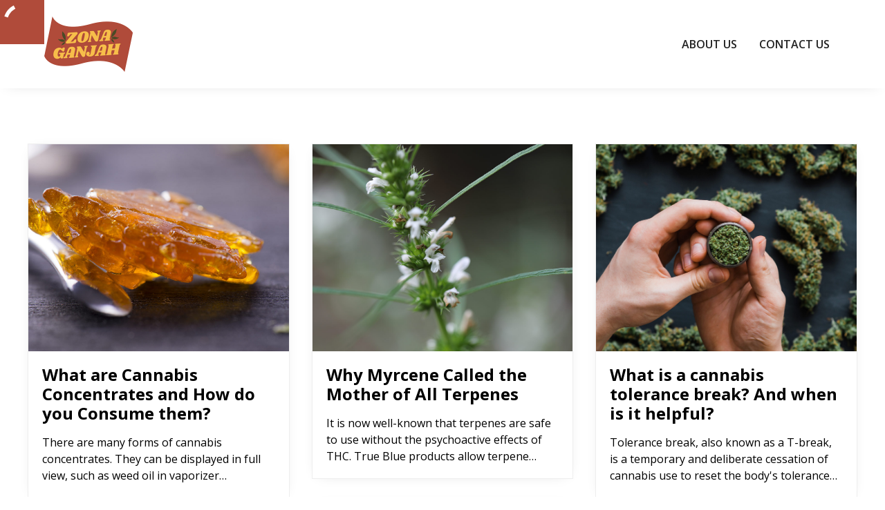

--- FILE ---
content_type: text/html
request_url: https://www.zonaganjah.net/
body_size: 5887
content:
<!DOCTYPE html><!-- This site was created in Webflow. https://webflow.com --><!-- Last Published: Thu May 01 2025 00:48:35 GMT+0000 (Coordinated Universal Time) --><html data-wf-domain="www.zonaganjah.net" data-wf-page="65cd3ad0566e705393b86ccf" data-wf-site="65cd3acf566e705393b86c98" lang="en"><head><meta charset="utf-8"/><title>zonaganjah</title><meta content="width=device-width, initial-scale=1" name="viewport"/><meta content="Webflow" name="generator"/><link href="https://cdn.prod.website-files.com/65cd3acf566e705393b86c98/css/zonaganjah.webflow.shared.509ad065a.css" rel="stylesheet" type="text/css"/><link href="https://fonts.googleapis.com" rel="preconnect"/><link href="https://fonts.gstatic.com" rel="preconnect" crossorigin="anonymous"/><script src="https://ajax.googleapis.com/ajax/libs/webfont/1.6.26/webfont.js" type="text/javascript"></script><script type="text/javascript">WebFont.load({  google: {    families: ["Open Sans:300,300italic,400,400italic,600,600italic,700,700italic,800,800italic","Droid Serif:400,400italic,700,700italic"]  }});</script><script type="text/javascript">!function(o,c){var n=c.documentElement,t=" w-mod-";n.className+=t+"js",("ontouchstart"in o||o.DocumentTouch&&c instanceof DocumentTouch)&&(n.className+=t+"touch")}(window,document);</script><link href="https://cdn.prod.website-files.com/65cd3acf566e705393b86c98/65d55dfa77d6963e90fa01b8_image%204%20(1).png" rel="shortcut icon" type="image/x-icon"/><link href="https://cdn.prod.website-files.com/65cd3acf566e705393b86c98/65d55dfe731a65e4a29232ca_image%205%20(1).png" rel="apple-touch-icon"/></head><body><div class="page-wrapper"><div fs-scrolldisable-element="when-visible" style="display:flex;opacity:1" class="loader1_component"><div style="opacity:1" class="loader1_content-wrapper"><div class="loader1_spinner" data-w-id="20655fdb-253e-24fe-71bf-19b86f5a1ad5" data-animation-type="lottie" data-src="https://cdn.prod.website-files.com/641ab9fdf6e779f347e7e659/642558fa09463525f4cc1053_spinner1-white.json" data-loop="1" data-direction="1" data-autoplay="1" data-is-ix2-target="0" data-renderer="svg" data-duration="0"></div></div></div><div class="global-styles w-embed"><style>

/* Make text look crisper and more legible in all browsers */
body {
  -webkit-font-smoothing: antialiased;
  -moz-osx-font-smoothing: grayscale;
  font-smoothing: antialiased;
  text-rendering: optimizeLegibility;
}

/* Focus state style for keyboard navigation for the focusable elements */
*[tabindex]:focus-visible,
  input[type="file"]:focus-visible {
   outline: 0.125rem solid #4d65ff;
   outline-offset: 0.125rem;
}

/* Set color style to inherit */
.inherit-color * {
    color: inherit;
}

/* Get rid of top margin on first element in any rich text element */
.w-richtext > :not(div):first-child, .w-richtext > div:first-child > :first-child {
  margin-top: 0 !important;
}

/* Get rid of bottom margin on last element in any rich text element */
.w-richtext>:last-child, .w-richtext ol li:last-child, .w-richtext ul li:last-child {
	margin-bottom: 0 !important;
}


/* Make sure containers never lose their center alignment */
.container-medium,.container-small, .container-large {
	margin-right: auto !important;
  margin-left: auto !important;
}

/* 
Make the following elements inherit typography styles from the parent and not have hardcoded values. 
Important: You will not be able to style for example "All Links" in Designer with this CSS applied.
Uncomment this CSS to use it in the project. Leave this message for future hand-off.
*/
/*
a,
.w-input,
.w-select,
.w-tab-link,
.w-nav-link,
.w-dropdown-btn,
.w-dropdown-toggle,
.w-dropdown-link {
  color: inherit;
  text-decoration: inherit;
  font-size: inherit;
}
*/

/* Apply "..." after 3 lines of text */
.text-style-3lines {
	display: -webkit-box;
	overflow: hidden;
	-webkit-line-clamp: 3;
	-webkit-box-orient: vertical;
}

/* Apply "..." after 2 lines of text */
.text-style-2lines {
	display: -webkit-box;
	overflow: hidden;
	-webkit-line-clamp: 2;
	-webkit-box-orient: vertical;
}

/* Adds inline flex display */
.display-inlineflex {
  display: inline-flex;
}

/* These classes are never overwritten */
.hide {
  display: none !important;
}

@media screen and (max-width: 991px) {
    .hide, .hide-tablet {
        display: none !important;
    }
}
  @media screen and (max-width: 767px) {
    .hide-mobile-landscape{
      display: none !important;
    }
}
  @media screen and (max-width: 479px) {
    .hide-mobile{
      display: none !important;
    }
}
 
.margin-0 {
  margin: 0rem !important;
}
  
.padding-0 {
  padding: 0rem !important;
}

.spacing-clean {
padding: 0rem !important;
margin: 0rem !important;
}

.margin-top {
  margin-right: 0rem !important;
  margin-bottom: 0rem !important;
  margin-left: 0rem !important;
}

.padding-top {
  padding-right: 0rem !important;
  padding-bottom: 0rem !important;
  padding-left: 0rem !important;
}
  
.margin-right {
  margin-top: 0rem !important;
  margin-bottom: 0rem !important;
  margin-left: 0rem !important;
}

.padding-right {
  padding-top: 0rem !important;
  padding-bottom: 0rem !important;
  padding-left: 0rem !important;
}

.margin-bottom {
  margin-top: 0rem !important;
  margin-right: 0rem !important;
  margin-left: 0rem !important;
}

.padding-bottom {
  padding-top: 0rem !important;
  padding-right: 0rem !important;
  padding-left: 0rem !important;
}

.margin-left {
  margin-top: 0rem !important;
  margin-right: 0rem !important;
  margin-bottom: 0rem !important;
}
  
.padding-left {
  padding-top: 0rem !important;
  padding-right: 0rem !important;
  padding-bottom: 0rem !important;
}
  
.margin-horizontal {
  margin-top: 0rem !important;
  margin-bottom: 0rem !important;
}

.padding-horizontal {
  padding-top: 0rem !important;
  padding-bottom: 0rem !important;
}

.margin-vertical {
  margin-right: 0rem !important;
  margin-left: 0rem !important;
}
  
.padding-vertical {
  padding-right: 0rem !important;
  padding-left: 0rem !important;
}

</style></div><div data-animation="default" class="navbar_component w-nav" data-easing2="ease" fs-scrolldisable-element="smart-nav" data-easing="ease" data-collapse="medium" data-w-id="e4cfb5ed-81f5-6f0e-4415-89355314881e" role="banner" data-duration="400"><div class="navbar_container"><a href="/" aria-current="page" class="navbar1_logo-link w-nav-brand w--current"><img src="https://cdn.prod.website-files.com/65cd3acf566e705393b86c98/65cd3c8ab4dcf1c491574c1b_favicon.png" loading="lazy" width="128" alt="" class="navbar1_logo"/></a><nav role="navigation" class="navbar1_menu is-page-height-tablet w-nav-menu"><a href="/about-us" class="links w-nav-link">About us</a><a href="/contact-us" id="nav" class="links w-nav-link">Contact us</a></nav><div class="navbar1_menu-button w-nav-button"><div class="menu-icon1"><div class="menu-icon1_line-top"></div><div class="menu-icon1_line-middle"><div class="menu-icon_line-middle-inner"></div></div><div class="menu-icon1_line-bottom"></div></div></div></div></div><main class="main-wrapper"><section class="section_hero"><div class="padding-global padding-section-small"><div class="container-large"><div class="hero_grid"><div id="w-node-a497bb18-9682-ff25-0223-7e198fe4501b-93b86ccf" class="w-dyn-list"><div role="list" class="blog-collection-list w-dyn-items"><div role="listitem" class="collection-item w-dyn-item"><a href="/blogs/what-are-cannabis-concentrates-and-how-do-you-consume-them" class="card_collection w-inline-block"><div class="img-wrapper"><img src="https://cdn.prod.website-files.com/65cd3dd6ff1ed07e34e40a2f/6940a69b43f8fe7b67e74366_65d585d86b46b7b52dac95ea_What-are-Cannabis-Concentrates.jpeg" loading="lazy" alt="" class="card_img"/><div class="post-date">February 17, 2023</div><div class="category">Educational</div><div class="card-img-overlay"></div></div><div class="card-content"><h2 class="heading-card">What are Cannabis Concentrates and How do you Consume them?</h2><p class="text-style-3lines">There are many forms of cannabis concentrates. They can be displayed in full view, such as weed oil in vaporizer cartridges.</p></div></a></div><div role="listitem" class="collection-item w-dyn-item"><a href="/blogs/your-complete-guide-on-how-and-when-to-transplant-cannabis-plants" class="card_collection w-inline-block"><div class="img-wrapper"><img src="https://cdn.prod.website-files.com/65cd3dd6ff1ed07e34e40a2f/6812bf61c48c3283ea22d59e_crystalweed-cannabis-nFumIdf3IHE-unsplash.jpeg" loading="lazy" alt="" class="card_img"/><div class="post-date">June 7, 2022</div><div class="category">Educational</div><div class="card-img-overlay"></div></div><div class="card-content"><h2 class="heading-card">Your complete guide on how and when to transplant cannabis plants</h2><p class="text-style-3lines">Cannabis transplanting refers to the act of &quot;rehoming&quot; cannabis plants, or moving them into larger pots with more soil. Because they don’t know if they will germinate or sprout, growers often start the cannabis plant process with many seeds planted in small pots. Only the female cannabis plants can produce buds. If you want to start growing regular seeds, you&#x27;ll have to sex them and throw out the males.</p></div></a></div><div role="listitem" class="collection-item w-dyn-item"><a href="/blogs/your-ultimate-guide-to-buying-cannabis-pre-rolls" class="card_collection w-inline-block"><div class="img-wrapper"><img src="https://cdn.prod.website-files.com/65cd3dd6ff1ed07e34e40a2f/65cd45dbf861fe562c051b5c_crystalweed-cannabis-F-ZXqLioXxg-unsplash.jpeg" loading="lazy" alt="" class="card_img"/><div class="post-date">July 7, 2022</div><div class="category">Educational</div><div class="card-img-overlay"></div></div><div class="card-content"><h2 class="heading-card">Your Ultimate Guide to Buying Cannabis Pre-Rolls</h2><p class="text-style-3lines">You&#x27;re just starting to explore the world of cannabis. But you don&#x27;t know where to begin. You&#x27;re looking for something easy that you can have while going about your daily life, or to go with your afternoon walks.</p></div></a></div><div role="listitem" class="collection-item w-dyn-item"><a href="/blogs/why-myrcene-called-the-mother-of-all-terpenes" class="card_collection w-inline-block"><div class="img-wrapper"><img src="https://cdn.prod.website-files.com/65cd3dd6ff1ed07e34e40a2f/6940a6981277d2f00ebbc483_65e82bf919b7c4cac7a55740_Why-Myrcene-Called-the-Mother-of-All-Terpenes.jpeg" loading="lazy" alt="" class="card_img"/><div class="post-date">January 28, 2023</div><div class="category">Educational</div><div class="card-img-overlay"></div></div><div class="card-content"><h2 class="heading-card">Why Myrcene Called the Mother of All Terpenes</h2><p class="text-style-3lines">It is now well-known that terpenes are safe to use without the psychoactive effects of THC. True Blue products allow terpene medicinal advantages to be added back into extracts, concentrates, or even CBD-dominant marijuana. There are many terpenes in cannabis. However, myrcene (or B-myrcene) is the most common.</p></div></a></div><div role="listitem" class="collection-item w-dyn-item"><a href="/blogs/why-are-cannabis-pre-rolls-often-cheaper-than-flowers" class="card_collection w-inline-block"><div class="img-wrapper"><img src="https://cdn.prod.website-files.com/65cd3dd6ff1ed07e34e40a2f/6940a698685a0ed56c42354d_65e82d56e7fde8083926cc44_Why-are-Cannabis-Pre-Rolls-Often-Cheaper-Than-Flowers.jpeg" loading="lazy" alt="" class="card_img"/><div class="post-date">September 26, 2022</div><div class="category">Educational</div><div class="card-img-overlay"></div></div><div class="card-content"><h2 class="heading-card">Why are Cannabis Pre-Rolls Often Cheaper Than Flowers?</h2><p class="text-style-3lines">Pre-rolls are often cheaper than cannabis flowers, and you might wonder why. Pre-rolls may be more affordable than cannabis flowers for a variety of reasons. You can get the best value for your money by understanding the factors that influence the price of pre-rolled joints.</p></div></a></div><div role="listitem" class="collection-item w-dyn-item"><a href="/blogs/whats-the-difference-between-joints-blunts-and-spliffs" class="card_collection w-inline-block"><div class="img-wrapper"><img src="https://cdn.prod.website-files.com/65cd3dd6ff1ed07e34e40a2f/65cd45daecff8b057a780165_kym-mackinnon-QN3tmuqejBs-unsplash.jpeg" loading="lazy" alt="" class="card_img"/><div class="post-date">June 8, 2022</div><div class="category">Educational</div><div class="card-img-overlay"></div></div><div class="card-content"><h2 class="heading-card">What’s the difference between joints, blunts, and spliffs?</h2><p class="text-style-3lines">The most common way to smoke marijuana is through joints. It&#x27;s simple to grab one, put it in your pocket, l</p></div></a></div><div role="listitem" class="collection-item w-dyn-item"><a href="/blogs/what-is-a-cannabis-tolerance-break-and-when-is-it-helpful" class="card_collection w-inline-block"><div class="img-wrapper"><img src="https://cdn.prod.website-files.com/65cd3dd6ff1ed07e34e40a2f/6940a697155661c11a3edf84_65e8289d8cac0b57abdcbc32_cannabis-tolerance-break.jpeg" loading="lazy" alt="" class="card_img"/><div class="post-date">February 12, 2023</div><div class="category">Educational</div><div class="card-img-overlay"></div></div><div class="card-content"><h2 class="heading-card">What is a cannabis tolerance break? And when is it helpful?</h2><p class="text-style-3lines">Tolerance break, also known as a T-break, is a temporary and deliberate cessation of cannabis use to reset the body&#x27;s tolerance for THC. Tolerance to THC will increase in those who consume cannabis for medical or recreational purposes, or both. To reduce this tolerance, you can take tolerance breaks.</p></div></a></div><div role="listitem" class="collection-item w-dyn-item"><a href="/blogs/whats-the-difference-between-thca-and-thc" class="card_collection w-inline-block"><div class="img-wrapper"><img src="https://cdn.prod.website-files.com/plugins/Basic/assets/placeholder.60f9b1840c.svg" loading="lazy" alt="" class="card_img w-dyn-bind-empty"/><div class="post-date">January 25, 2023</div><div class="category">Educational</div><div class="card-img-overlay"></div></div><div class="card-content"><h2 class="heading-card">What&#x27;s the difference between THCa and THC?</h2><p class="text-style-3lines">THC isn’t something new for most cannabis users. THC content is often a top priority when choosing new strains or products.</p></div></a></div><div role="listitem" class="collection-item w-dyn-item"><a href="/blogs/what-is-cbd-all-about-this-major-cannabinoid" class="card_collection w-inline-block"><div class="img-wrapper"><img src="https://cdn.prod.website-files.com/65cd3dd6ff1ed07e34e40a2f/6940a696f398f0b91b961a19_65e6c44bc0dcfbacfce26ed3_What-is-CBD-1.jpeg" loading="lazy" alt="" class="card_img"/><div class="post-date">April 16, 2021</div><div class="category">Educational</div><div class="card-img-overlay"></div></div><div class="card-content"><h2 class="heading-card">What is CBD? All About This Major Cannabinoid</h2><p class="text-style-3lines">Although humans have used cannabis for thousands of years, one of the plant’s specific components has recently exploded in popularity. Cannabidiol, or CBD, has become a household phrase since the 2018 Farm Bill legalized it. But for many,</p></div></a></div></div><div role="navigation" aria-label="List" class="w-pagination-wrapper"><a href="?247ef3ec_page=2" aria-label="Next Page" class="w-pagination-next next"><div class="w-inline-block">Next</div><svg class="w-pagination-next-icon" height="12px" width="12px" xmlns="http://www.w3.org/2000/svg" viewBox="0 0 12 12" transform="translate(0, 1)"><path fill="none" stroke="currentColor" fill-rule="evenodd" d="M4 2l4 4-4 4"></path></svg></a><link rel="prerender" href="?247ef3ec_page=2"/></div></div></div></div></div></section><a href="#nav" class="anchor-wrapper w-inline-block"><div class="anchor w-embed"><svg width="24px" height="24px" viewBox="0 0 82 44" fill="none" xmlns="http://www.w3.org/2000/svg">
<path d="M0.65625 41.1716C0.65625 41.8603 0.928516 42.565 1.45703 43.0936C2.51406 44.1506 4.24375 44.1506 5.30078 43.0936L41 11L77.1309 42.565C78.1879 43.6221 79.9176 43.6221 80.9746 42.565C82.0317 41.508 82.0317 39.7783 80.9746 38.7213L43.402 1.13262C42.3449 0.0755859 40.6152 0.0755859 39.5582 1.13262L1.45703 39.2338C0.9125 39.7783 0.65625 40.4669 0.65625 41.1716Z" fill="currentcolor"/>
</svg></div></a></main><footer class="footer_component"><div class="padding-global"><div class="container-large"><div class="padding-vertical padding-section-small"><div class="padding-bottom"><div class="footer_top-wrapper"><div class="w-layout-grid footer_link-list"><a href="/about-us" class="links footer">ABOUT US</a><a href="/contact-us" class="links footer">CONTACT US</a></div></div></div><div class="line-divider"></div><div class="padding-top padding-medium"><div class="footer7_bottom-wrapper"><div class="footer7_credit-text">Copyright © 2023 Zona Ganjah</div></div></div></div></div></div></footer></div><script src="https://d3e54v103j8qbb.cloudfront.net/js/jquery-3.5.1.min.dc5e7f18c8.js?site=65cd3acf566e705393b86c98" type="text/javascript" integrity="sha256-9/aliU8dGd2tb6OSsuzixeV4y/faTqgFtohetphbbj0=" crossorigin="anonymous"></script><script src="https://cdn.prod.website-files.com/65cd3acf566e705393b86c98/js/webflow.schunk.4a394eb5af8156f2.js" type="text/javascript"></script><script src="https://cdn.prod.website-files.com/65cd3acf566e705393b86c98/js/webflow.schunk.c2aa238619ecee8d.js" type="text/javascript"></script><script src="https://cdn.prod.website-files.com/65cd3acf566e705393b86c98/js/webflow.schunk.9b41357eccd493d5.js" type="text/javascript"></script><script src="https://cdn.prod.website-files.com/65cd3acf566e705393b86c98/js/webflow.c6db44a5.4ab9959943081c1c.js" type="text/javascript"></script></body></html>

--- FILE ---
content_type: text/javascript
request_url: https://cdn.prod.website-files.com/65cd3acf566e705393b86c98/js/webflow.c6db44a5.4ab9959943081c1c.js
body_size: 6697
content:
(()=>{var e={5897:function(e,t,n){"use strict";Object.defineProperty(t,"__esModule",{value:!0});!function(e,t){for(var n in t)Object.defineProperty(e,n,{enumerable:!0,get:t[n]})}(t,{cleanupElement:function(){return d},createInstance:function(){return h},destroy:function(){return p},init:function(){return m},ready:function(){return g}}),n(2897),n(233),n(9754),n(971),n(2374),n(5152),n(5273),n(172);let i=function(e){return e&&e.__esModule?e:{default:e}}(n(3142)),r=n(7933),a=e=>e.Webflow.require("lottie").lottie,o=e=>!!(e.Webflow.env("design")||e.Webflow.env("preview")),s={Playing:"playing",Stopped:"stopped"},l=new class e{_cache=[];set(e,t){let n=(0,i.default)(this._cache,({wrapper:t})=>t===e);-1!==n&&this._cache.splice(n,1),this._cache.push({wrapper:e,instance:t})}delete(e){let t=(0,i.default)(this._cache,({wrapper:t})=>t===e);-1!==t&&this._cache.splice(t,1)}get(e){let t=(0,i.default)(this._cache,({wrapper:t})=>t===e);return -1!==t?this._cache[t].instance:null}},f={};class u{config=null;currentState=s.Stopped;animationItem;handlers={enterFrame:[],complete:[],loop:[],dataReady:[],destroy:[],error:[]};load(e){let t=(e.dataset||f).src||"";t.endsWith(".lottie")?(0,r.fetchLottie)(t).then(t=>{this._loadAnimation(e,t)}):this._loadAnimation(e,void 0),l.set(e,this),this.container=e}_loadAnimation(e,t){let n=e.dataset||f,i=n.src||"",r=n.preserveAspectRatio||"xMidYMid meet",l=n.renderer||"svg",u=1===parseFloat(n.loop),c=parseFloat(n.direction)||1,h=1===parseFloat(n.autoplay),d=parseFloat(n.duration)||0,m=1===parseFloat(n.isIx2Target),p=parseFloat(n.ix2InitialState);isNaN(p)&&(p=null);let g={src:i,loop:u,autoplay:h,renderer:l,direction:c,duration:d,hasIx2:m,ix2InitialValue:p,preserveAspectRatio:r};if(this.animationItem&&this.config&&this.config.src===i&&l===this.config.renderer&&r===this.config.preserveAspectRatio){if(u!==this.config.loop&&this.setLooping(u),!m&&(c!==this.config.direction&&this.setDirection(c),d!==this.config.duration&&(d>0&&d!==this.duration?this.setSpeed(this.duration/d):this.setSpeed(1))),h&&this.play(),p&&p!==this.config.ix2InitialValue){let e=p/100;this.goToFrame(this.frames*e)}this.config=g;return}let y=e.ownerDocument.defaultView;try{this.animationItem&&this.destroy(),this.animationItem=a(y).loadAnimation({container:e,loop:u,autoplay:h,renderer:l,rendererSettings:{preserveAspectRatio:r,progressiveLoad:!0,hideOnTransparent:!0},...t?{animationData:t}:{path:i}})}catch(e){this.handlers.error.forEach(t=>t(e));return}this.animationItem&&(o(y)&&(this.animationItem.addEventListener("enterFrame",()=>{if(!this.isPlaying)return;let{currentFrame:e,totalFrames:t,playDirection:n}=this.animationItem,i=e/t*100,r=Math.round(1===n?i:100-i);this.handlers.enterFrame.forEach(t=>t(r,e))}),this.animationItem.addEventListener("complete",()=>{if(this.currentState!==s.Playing||!this.animationItem.loop){this.handlers.complete.forEach(e=>e());return}this.currentState=s.Stopped}),this.animationItem.addEventListener("loopComplete",e=>{this.handlers.loop.forEach(t=>t(e))}),this.animationItem.addEventListener("data_failed",e=>{this.handlers.error.forEach(t=>t(e))}),this.animationItem.addEventListener("error",e=>{this.handlers.error.forEach(t=>t(e))})),this.isLoaded?(this.handlers.dataReady.forEach(e=>e()),h&&this.play()):this.animationItem.addEventListener("data_ready",()=>{if(this.handlers.dataReady.forEach(e=>e()),!m&&(this.setDirection(c),d>0&&d!==this.duration&&this.setSpeed(this.duration/d),h&&this.play()),p){let e=p/100;this.goToFrame(this.frames*e)}}),this.config=g)}onFrameChange(e){-1===this.handlers.enterFrame.indexOf(e)&&this.handlers.enterFrame.push(e)}onPlaybackComplete(e){-1===this.handlers.complete.indexOf(e)&&this.handlers.complete.push(e)}onLoopComplete(e){-1===this.handlers.loop.indexOf(e)&&this.handlers.loop.push(e)}onDestroy(e){-1===this.handlers.destroy.indexOf(e)&&this.handlers.destroy.push(e)}onDataReady(e){-1===this.handlers.dataReady.indexOf(e)&&this.handlers.dataReady.push(e)}onError(e){-1===this.handlers.error.indexOf(e)&&this.handlers.error.push(e)}play(){if(!this.animationItem)return;let e=1===this.animationItem.playDirection?0:this.frames;this.animationItem.goToAndPlay(e,!0),this.currentState=s.Playing}stop(){if(this.animationItem){if(this.isPlaying){let{playDirection:e}=this.animationItem,t=1===e?0:this.frames;this.animationItem.goToAndStop(t,!0)}this.currentState=s.Stopped}}destroy(){this.animationItem&&(this.isPlaying&&this.stop(),this.handlers.destroy.forEach(e=>e()),this.container&&l.delete(this.container),this.animationItem.destroy(),Object.keys(this.handlers).forEach(e=>this.handlers[e].length=0),this.animationItem=null,this.container=null,this.config=null)}get isPlaying(){return!!this.animationItem&&!this.animationItem.isPaused}get isPaused(){return!!this.animationItem&&this.animationItem.isPaused}get duration(){return this.animationItem?this.animationItem.getDuration():0}get frames(){return this.animationItem?this.animationItem.totalFrames:0}get direction(){return this.animationItem?this.animationItem.playDirection:1}get isLoaded(){return!this.animationItem,this.animationItem.isLoaded}get ix2InitialValue(){return this.config?this.config.ix2InitialValue:null}goToFrame(e){this.animationItem&&this.animationItem.setCurrentRawFrameValue(e)}setSubframe(e){this.animationItem&&this.animationItem.setSubframe(e)}setSpeed(e=1){this.animationItem&&(this.isPlaying&&this.stop(),this.animationItem.setSpeed(e))}setLooping(e){this.animationItem&&(this.isPlaying&&this.stop(),this.animationItem.loop=e)}setDirection(e){this.animationItem&&(this.isPlaying&&this.stop(),this.animationItem.setDirection(e),this.goToFrame(1===e?0:this.frames))}}let c=()=>Array.from(document.querySelectorAll('[data-animation-type="lottie"]')),h=e=>{let t=l.get(e);return null==t&&(t=new u),t.load(e),t},d=e=>{let t=l.get(e);t&&t.destroy()},m=()=>{c().forEach(e=>{1!==parseFloat(e.getAttribute("data-is-ix2-target"))&&d(e),h(e)})},p=()=>{c().forEach(d)},g=m},2444:function(e,t,n){"use strict";var i=n(3949),r=n(5897),a=n(8724);i.define("lottie",e.exports=function(){return{lottie:a,createInstance:r.createInstance,cleanupElement:r.cleanupElement,init:r.init,destroy:r.destroy,ready:r.ready}})},3487:function(e,t){"use strict";Object.defineProperty(t,"__esModule",{value:!0});!function(e,t){for(var n in t)Object.defineProperty(e,n,{enumerable:!0,get:t[n]})}(t,{strFromU8:function(){return V},unzip:function(){return Y}});let n={},i=function(e,t,i,r,a){let o=new Worker(n[t]||(n[t]=URL.createObjectURL(new Blob([e+';addEventListener("error",function(e){e=e.error;postMessage({$e$:[e.message,e.code,e.stack]})})'],{type:"text/javascript"}))));return o.onmessage=function(e){let t=e.data,n=t.$e$;if(n){let e=Error(n[0]);e.code=n[1],e.stack=n[2],a(e,null)}else a(null,t)},o.postMessage(i,r),o},r=Uint8Array,a=Uint16Array,o=Uint32Array,s=new r([0,0,0,0,0,0,0,0,1,1,1,1,2,2,2,2,3,3,3,3,4,4,4,4,5,5,5,5,0,0,0,0]),l=new r([0,0,0,0,1,1,2,2,3,3,4,4,5,5,6,6,7,7,8,8,9,9,10,10,11,11,12,12,13,13,0,0]),f=new r([16,17,18,0,8,7,9,6,10,5,11,4,12,3,13,2,14,1,15]),u=function(e,t){let n=new a(31);for(var i=0;i<31;++i)n[i]=t+=1<<e[i-1];let r=new o(n[30]);for(i=1;i<30;++i)for(let e=n[i];e<n[i+1];++e)r[e]=e-n[i]<<5|i;return[n,r]},c=u(s,2),h=c[0],d=c[1];h[28]=258,d[258]=28;let m=u(l,0)[0],p=new a(32768);for(var g=0;g<32768;++g){let e=(43690&g)>>>1|(21845&g)<<1;e=(61680&(e=(52428&e)>>>2|(13107&e)<<2))>>>4|(3855&e)<<4,p[g]=((65280&e)>>>8|(255&e)<<8)>>>1}let y=function(e,t,n){let i;let r=e.length,o=0,s=new a(t);for(;o<r;++o)e[o]&&++s[e[o]-1];let l=new a(t);for(o=0;o<t;++o)l[o]=l[o-1]+s[o-1]<<1;if(n){i=new a(1<<t);let n=15-t;for(o=0;o<r;++o)if(e[o]){let r=o<<4|e[o],a=t-e[o],s=l[e[o]-1]++<<a;for(let e=s|(1<<a)-1;s<=e;++s)i[p[s]>>>n]=r}}else for(i=new a(r),o=0;o<r;++o)e[o]&&(i[o]=p[l[e[o]-1]++]>>>15-e[o]);return i},b=new r(288);for(g=0;g<144;++g)b[g]=8;for(g=144;g<256;++g)b[g]=9;for(g=256;g<280;++g)b[g]=7;for(g=280;g<288;++g)b[g]=8;let w=new r(32);for(g=0;g<32;++g)w[g]=5;let v=y(b,9,1),I=y(w,5,1),E=function(e){let t=e[0];for(let n=1;n<e.length;++n)e[n]>t&&(t=e[n]);return t},S=function(e,t,n){let i=t/8|0;return(e[i]|e[i+1]<<8)>>(7&t)&n},x=function(e,t){let n=t/8|0;return(e[n]|e[n+1]<<8|e[n+2]<<16)>>(7&t)},O=function(e){return(e+7)/8|0},P=function(e,t,n){(null==t||t<0)&&(t=0),(null==n||n>e.length)&&(n=e.length);let i=new(2===e.BYTES_PER_ELEMENT?a:4===e.BYTES_PER_ELEMENT?o:r)(n-t);return i.set(e.subarray(t,n)),i},k=["unexpected EOF","invalid block type","invalid length/literal","invalid distance","stream finished","no stream handler",,"no callback","invalid UTF-8 data","extra field too long","date not in range 1980-2099","filename too long","stream finishing","invalid zip data"];var _=function(e,t,n){let i=Error(t||k[e]);if(i.code=e,Error.captureStackTrace&&Error.captureStackTrace(i,_),!n)throw i;return i};let F=function(e,t,n){let i=e.length;if(!i||n&&n.f&&!n.l)return t||new r(0);let a=!t||n,o=!n||n.i;n||(n={}),t||(t=new r(3*i));let u=function(e){let n=t.length;if(e>n){let i=new r(Math.max(2*n,e));i.set(t),t=i}},c=n.f||0,d=n.p||0,p=n.b||0,g=n.l,b=n.d,w=n.m,k=n.n,F=8*i;do{if(!g){c=S(e,d,1);let s=S(e,d+1,3);if(d+=3,!s){let r=e[(j=O(d)+4)-4]|e[j-3]<<8,s=j+r;if(s>i){o&&_(0);break}a&&u(p+r),t.set(e.subarray(j,s),p),n.b=p+=r,n.p=d=8*s,n.f=c;continue}if(1===s)g=v,b=I,w=9,k=5;else if(2===s){let t=S(e,d,31)+257,n=S(e,d+10,15)+4,i=t+S(e,d+5,31)+1;d+=14;let a=new r(i),o=new r(19);for(var T=0;T<n;++T)o[f[T]]=S(e,d+3*T,7);d+=3*n;let s=E(o),l=(1<<s)-1,u=y(o,s,1);for(T=0;T<i;){let t=u[S(e,d,l)];if(d+=15&t,(j=t>>>4)<16)a[T++]=j;else{var j,L=0;let t=0;for(16===j?(t=3+S(e,d,3),d+=2,L=a[T-1]):17===j?(t=3+S(e,d,7),d+=3):18===j&&(t=11+S(e,d,127),d+=7);t--;)a[T++]=L}}let c=a.subarray(0,t);var M=a.subarray(t);w=E(c),k=E(M),g=y(c,w,1),b=y(M,k,1)}else _(1);if(d>F){o&&_(0);break}}a&&u(p+131072);let P=(1<<w)-1,C=(1<<k)-1,R=d;for(;;R=d){let n=(L=g[x(e,d)&P])>>>4;if((d+=15&L)>F){o&&_(0);break}if(L||_(2),n<256)t[p++]=n;else{if(256===n){R=d,g=null;break}{let i=n-254;if(n>264){var A=s[T=n-257];i=S(e,d,(1<<A)-1)+h[T],d+=A}let r=b[x(e,d)&C],f=r>>>4;if(r||_(3),d+=15&r,M=m[f],f>3&&(A=l[f],M+=x(e,d)&(1<<A)-1,d+=A),d>F){o&&_(0);break}a&&u(p+131072);let c=p+i;for(;p<c;p+=4)t[p]=t[p-M],t[p+1]=t[p+1-M],t[p+2]=t[p+2-M],t[p+3]=t[p+3-M];p=c}}}n.l=g,n.p=R,n.b=p,n.f=c,g&&(c=1,n.m=w,n.d=b,n.n=k)}while(!c);return p===t.length?t:P(t,0,p)},T=function(e,t){let n={};for(var i in e)n[i]=e[i];for(var i in t)n[i]=t[i];return n},j=function(e,t,n){let i=e(),r=e.toString(),a=r.slice(r.indexOf("[")+1,r.lastIndexOf("]")).replace(/\s+/g,"").split(",");for(let e=0;e<i.length;++e){let r=i[e],o=a[e];if("function"==typeof r){t+=";"+o+"=";let e=r.toString();if(r.prototype){if(-1!==e.indexOf("[native code]")){let n=e.indexOf(" ",8)+1;t+=e.slice(n,e.indexOf("(",n))}else for(let n in t+=e,r.prototype)t+=";"+o+".prototype."+n+"="+r.prototype[n].toString()}else t+=e}else n[o]=r}return[t,n]},L=[],M=function(e){let t=[];for(let n in e)e[n].buffer&&t.push((e[n]=new e[n].constructor(e[n])).buffer);return t},A=function(e,t,n,r){let a;if(!L[n]){let t="",i={},r=e.length-1;for(let n=0;n<r;++n)t=(a=j(e[n],t,i))[0],i=a[1];L[n]=j(e[r],t,i)}let o=T({},L[n][1]);return i(L[n][0]+";onmessage=function(e){for(var kz in e.data)self[kz]=e.data[kz];onmessage="+t.toString()+"}",n,o,M(o),r)},C=function(){return[r,a,o,s,l,f,h,m,v,I,p,k,y,E,S,x,O,P,_,F,N,R,D]};var R=function(e){return postMessage(e,[e.buffer])},D=function(e){return e&&e.size&&new r(e.size)};let U=function(e,t,n,i,r,a){var o=A(n,i,r,function(e,t){o.terminate(),a(e,t)});return o.postMessage([e,t],t.consume?[e.buffer]:[]),function(){o.terminate()}},z=function(e,t){return e[t]|e[t+1]<<8},$=function(e,t){return(e[t]|e[t+1]<<8|e[t+2]<<16|e[t+3]<<24)>>>0};function N(e,t){return F(e,t)}let B="undefined"!=typeof TextDecoder&&new TextDecoder,W=function(e){for(let t="",n=0;;){let i=e[n++],r=(i>127)+(i>223)+(i>239);if(n+r>e.length)return[t,P(e,n-1)];r?3===r?t+=String.fromCharCode(55296|(i=((15&i)<<18|(63&e[n++])<<12|(63&e[n++])<<6|63&e[n++])-65536)>>10,56320|1023&i):t+=1&r?String.fromCharCode((31&i)<<6|63&e[n++]):String.fromCharCode((15&i)<<12|(63&e[n++])<<6|63&e[n++]):t+=String.fromCharCode(i)}};function V(e,t){if(t){let t="";for(let n=0;n<e.length;n+=16384)t+=String.fromCharCode.apply(null,e.subarray(n,n+16384));return t}if(B)return B.decode(e);{let t=W(e),n=t[0];return t[1].length&&_(8),n}}let q=function(e,t,n){let i=z(e,t+28),r=V(e.subarray(t+46,t+46+i),!(2048&z(e,t+8))),a=t+46+i,o=$(e,t+20),s=n&&0xffffffff===o?z64e(e,a):[o,$(e,t+24),$(e,t+42)],l=s[0],f=s[1],u=s[2];return[z(e,t+10),l,f,r,a+z(e,t+30)+z(e,t+32),u]},J="function"==typeof queueMicrotask?queueMicrotask:"function"==typeof setTimeout?setTimeout:function(e){e()};function Y(e,t,n){n||(n=t,t={}),"function"!=typeof n&&_(7);let i=[],a=function(){for(let e=0;e<i.length;++e)i[e]()},o={},s=function(e,t){J(function(){n(e,t)})};J(function(){s=n});let l=e.length-22;for(;0x6054b50!==$(e,l);--l)if(!l||e.length-l>65558)return s(_(13,0,1),null),a;let f=z(e,l+8);if(f){let n=f,u=$(e,l+16),c=0xffffffff===u||65535===n;if(c){let t=$(e,l-12);(c=0x6064b50===$(e,t))&&(n=f=$(e,t+32),u=$(e,t+48))}let h=t&&t.filter;for(let t=0;t<n;++t)!function(){var t,n,l,d,m,p,g;let y=q(e,u,c),b=y[0],w=y[1],v=y[2],I=y[3],E=y[4],S=y[5],x=(t=e,(n=S)+30+z(t,n+26)+z(t,n+28));u=E;let O=function(e,t){e?(a(),s(e,null)):(t&&(o[I]=t),--f||s(null,o))};if(!h||h({name:I,size:w,originalSize:v,compression:b})){if(b){if(8===b){;let t=e.subarray(x,x+w);if(w<32e4)try{;O(null,(l=t,d=new r(v),F(l,d)))}catch(e){O(e,null)}else{;i.push((m=t,p={size:v},(g=O)||(g=p,p={}),"function"!=typeof g&&_(7),U(m,p,[C],function(e){return R(function(e,t){return F(e,t)}(e.data[0],D(e.data[1])))},1,g)))}}else O(_(14,"unknown compression type "+b,1),null)}else O(null,P(e,x,x+w))}else O(null,null)}(t)}else s(null,{});return a}},7933:function(e,t,n){"use strict";Object.defineProperty(t,"__esModule",{value:!0});!function(e,t){for(var n in t)Object.defineProperty(e,n,{enumerable:!0,get:t[n]})}(t,{fetchLottie:function(){return f},unZipDotLottie:function(){return l}});let i=n(3487);async function r(e){return await fetch(new URL(e,window?.location?.href).href).then(e=>e.arrayBuffer())}async function a(e){return(await new Promise(t=>{let n=new FileReader;n.readAsDataURL(new Blob([e])),n.onload=()=>t(n.result)})).split(",",2)[1]}async function o(e){let t=new Uint8Array(e),n=await new Promise((e,n)=>{(0,i.unzip)(t,(t,i)=>t?n(t):e(i))});return{read:e=>(0,i.strFromU8)(n[e]),readB64:async e=>await a(n[e])}}async function s(e,t){if(!("assets"in e))return e;async function n(e){let{p:n}=e;if(null==n||null==t.read(`images/${n}`))return e;let i=n.split(".").pop(),r=await t.readB64(`images/${n}`);if(i?.startsWith("data:"))return e.p=i,e.e=1,e;switch(i){case"svg":case"svg+xml":e.p=`data:image/svg+xml;base64,${r}`;break;case"png":case"jpg":case"jpeg":case"gif":case"webp":e.p=`data:image/${i};base64,${r}`;break;default:e.p=`data:;base64,${r}`}return e.e=1,e}return(await Promise.all(e.assets.map(n))).map((t,n)=>{e.assets[n]=t}),e}async function l(e){let t=await o(e),n=function(e){let t=JSON.parse(e);if(!("animations"in t))throw Error("Manifest not found");if(0===t.animations.length)throw Error("No animations listed in the manifest");return t}(t.read("manifest.json"));return(await Promise.all(n.animations.map(e=>s(JSON.parse(t.read(`animations/${e.id}.json`)),t))))[0]}async function f(e){let t=await r(e);return function(e){let t=new Uint8Array(e,0,32);return 80===t[0]&&75===t[1]&&3===t[2]&&4===t[3]}(t)?await l(t):JSON.parse(new TextDecoder().decode(t))}},3331:function(e,t,n){n(9461),n(7624),n(286),n(8334),n(2338),n(3695),n(322),n(941),n(5134),n(1655),n(2444),n(9010)}},t={};function n(i){var r=t[i];if(void 0!==r)return r.exports;var a=t[i]={id:i,loaded:!1,exports:{}};return e[i].call(a.exports,a,a.exports,n),a.loaded=!0,a.exports}n.m=e,n.d=function(e,t){for(var i in t)n.o(t,i)&&!n.o(e,i)&&Object.defineProperty(e,i,{enumerable:!0,get:t[i]})},n.hmd=function(e){return!(e=Object.create(e)).children&&(e.children=[]),Object.defineProperty(e,"exports",{enumerable:!0,set:function(){throw Error("ES Modules may not assign module.exports or exports.*, Use ESM export syntax, instead: "+e.id)}}),e},n.g=function(){if("object"==typeof globalThis)return globalThis;try{return this||Function("return this")()}catch(e){if("object"==typeof window)return window}}(),n.o=function(e,t){return Object.prototype.hasOwnProperty.call(e,t)},n.r=function(e){"undefined"!=typeof Symbol&&Symbol.toStringTag&&Object.defineProperty(e,Symbol.toStringTag,{value:"Module"}),Object.defineProperty(e,"__esModule",{value:!0})},n.nmd=function(e){return e.paths=[],!e.children&&(e.children=[]),e},(()=>{var e=[];n.O=function(t,i,r,a){if(i){a=a||0;for(var o=e.length;o>0&&e[o-1][2]>a;o--)e[o]=e[o-1];e[o]=[i,r,a];return}for(var s=1/0,o=0;o<e.length;o++){for(var i=e[o][0],r=e[o][1],a=e[o][2],l=!0,f=0;f<i.length;f++)(!1&a||s>=a)&&Object.keys(n.O).every(function(e){return n.O[e](i[f])})?i.splice(f--,1):(l=!1,a<s&&(s=a));if(l){e.splice(o--,1);var u=r();void 0!==u&&(t=u)}}return t}})(),n.rv=function(){return"1.1.8"},(()=>{var e={277:0};n.O.j=function(t){return 0===e[t]};var t=function(t,i){var r=i[0],a=i[1],o=i[2],s,l,f=0;if(r.some(function(t){return 0!==e[t]})){for(s in a)n.o(a,s)&&(n.m[s]=a[s]);if(o)var u=o(n)}for(t&&t(i);f<r.length;f++)l=r[f],n.o(e,l)&&e[l]&&e[l][0](),e[l]=0;return n.O(u)},i=self.webpackChunk=self.webpackChunk||[];i.forEach(t.bind(null,0)),i.push=t.bind(null,i.push.bind(i))})(),n.ruid="bundler=rspack@1.1.8";var i=n.O(void 0,["87","397","486"],function(){return n("3331")});i=n.O(i)})();

--- FILE ---
content_type: text/javascript
request_url: https://cdn.prod.website-files.com/65cd3acf566e705393b86c98/js/webflow.schunk.9b41357eccd493d5.js
body_size: 39436
content:
(self.webpackChunk=self.webpackChunk||[]).push([["486"],{5487:function(){"use strict";window.tram=function(e){function t(e,t){return(new D.Bare).init(e,t)}function n(e){var t=parseInt(e.slice(1),16);return[t>>16&255,t>>8&255,255&t]}function r(e,t,n){return"#"+(0x1000000|e<<16|t<<8|n).toString(16).slice(1)}function i(){}function o(e,t,n){if(void 0!==t&&(n=t),void 0===e)return n;var r=n;return Q.test(e)||!q.test(e)?r=parseInt(e,10):q.test(e)&&(r=1e3*parseFloat(e)),0>r&&(r=0),r==r?r:n}function a(e){X.debug&&window&&window.console.warn(e)}var u,c,s,l=function(e,t,n){function r(e){return"object"==typeof e}function i(e){return"function"==typeof e}function o(){}return function a(u,c){function s(){var e=new l;return i(e.init)&&e.init.apply(e,arguments),e}function l(){}c===n&&(c=u,u=Object),s.Bare=l;var f,d=o[e]=u[e],p=l[e]=s[e]=new o;return p.constructor=s,s.mixin=function(t){return l[e]=s[e]=a(s,t)[e],s},s.open=function(e){if(f={},i(e)?f=e.call(s,p,d,s,u):r(e)&&(f=e),r(f))for(var n in f)t.call(f,n)&&(p[n]=f[n]);return i(p.init)||(p.init=u),s},s.open(c)}}("prototype",{}.hasOwnProperty),f={ease:["ease",function(e,t,n,r){var i=(e/=r)*e,o=i*e;return t+n*(-2.75*o*i+11*i*i+-15.5*o+8*i+.25*e)}],"ease-in":["ease-in",function(e,t,n,r){var i=(e/=r)*e,o=i*e;return t+n*(-1*o*i+3*i*i+-3*o+2*i)}],"ease-out":["ease-out",function(e,t,n,r){var i=(e/=r)*e,o=i*e;return t+n*(.3*o*i+-1.6*i*i+2.2*o+-1.8*i+1.9*e)}],"ease-in-out":["ease-in-out",function(e,t,n,r){var i=(e/=r)*e,o=i*e;return t+n*(2*o*i+-5*i*i+2*o+2*i)}],linear:["linear",function(e,t,n,r){return n*e/r+t}],"ease-in-quad":["cubic-bezier(0.550, 0.085, 0.680, 0.530)",function(e,t,n,r){return n*(e/=r)*e+t}],"ease-out-quad":["cubic-bezier(0.250, 0.460, 0.450, 0.940)",function(e,t,n,r){return-n*(e/=r)*(e-2)+t}],"ease-in-out-quad":["cubic-bezier(0.455, 0.030, 0.515, 0.955)",function(e,t,n,r){return(e/=r/2)<1?n/2*e*e+t:-n/2*(--e*(e-2)-1)+t}],"ease-in-cubic":["cubic-bezier(0.550, 0.055, 0.675, 0.190)",function(e,t,n,r){return n*(e/=r)*e*e+t}],"ease-out-cubic":["cubic-bezier(0.215, 0.610, 0.355, 1)",function(e,t,n,r){return n*((e=e/r-1)*e*e+1)+t}],"ease-in-out-cubic":["cubic-bezier(0.645, 0.045, 0.355, 1)",function(e,t,n,r){return(e/=r/2)<1?n/2*e*e*e+t:n/2*((e-=2)*e*e+2)+t}],"ease-in-quart":["cubic-bezier(0.895, 0.030, 0.685, 0.220)",function(e,t,n,r){return n*(e/=r)*e*e*e+t}],"ease-out-quart":["cubic-bezier(0.165, 0.840, 0.440, 1)",function(e,t,n,r){return-n*((e=e/r-1)*e*e*e-1)+t}],"ease-in-out-quart":["cubic-bezier(0.770, 0, 0.175, 1)",function(e,t,n,r){return(e/=r/2)<1?n/2*e*e*e*e+t:-n/2*((e-=2)*e*e*e-2)+t}],"ease-in-quint":["cubic-bezier(0.755, 0.050, 0.855, 0.060)",function(e,t,n,r){return n*(e/=r)*e*e*e*e+t}],"ease-out-quint":["cubic-bezier(0.230, 1, 0.320, 1)",function(e,t,n,r){return n*((e=e/r-1)*e*e*e*e+1)+t}],"ease-in-out-quint":["cubic-bezier(0.860, 0, 0.070, 1)",function(e,t,n,r){return(e/=r/2)<1?n/2*e*e*e*e*e+t:n/2*((e-=2)*e*e*e*e+2)+t}],"ease-in-sine":["cubic-bezier(0.470, 0, 0.745, 0.715)",function(e,t,n,r){return-n*Math.cos(e/r*(Math.PI/2))+n+t}],"ease-out-sine":["cubic-bezier(0.390, 0.575, 0.565, 1)",function(e,t,n,r){return n*Math.sin(e/r*(Math.PI/2))+t}],"ease-in-out-sine":["cubic-bezier(0.445, 0.050, 0.550, 0.950)",function(e,t,n,r){return-n/2*(Math.cos(Math.PI*e/r)-1)+t}],"ease-in-expo":["cubic-bezier(0.950, 0.050, 0.795, 0.035)",function(e,t,n,r){return 0===e?t:n*Math.pow(2,10*(e/r-1))+t}],"ease-out-expo":["cubic-bezier(0.190, 1, 0.220, 1)",function(e,t,n,r){return e===r?t+n:n*(-Math.pow(2,-10*e/r)+1)+t}],"ease-in-out-expo":["cubic-bezier(1, 0, 0, 1)",function(e,t,n,r){return 0===e?t:e===r?t+n:(e/=r/2)<1?n/2*Math.pow(2,10*(e-1))+t:n/2*(-Math.pow(2,-10*--e)+2)+t}],"ease-in-circ":["cubic-bezier(0.600, 0.040, 0.980, 0.335)",function(e,t,n,r){return-n*(Math.sqrt(1-(e/=r)*e)-1)+t}],"ease-out-circ":["cubic-bezier(0.075, 0.820, 0.165, 1)",function(e,t,n,r){return n*Math.sqrt(1-(e=e/r-1)*e)+t}],"ease-in-out-circ":["cubic-bezier(0.785, 0.135, 0.150, 0.860)",function(e,t,n,r){return(e/=r/2)<1?-n/2*(Math.sqrt(1-e*e)-1)+t:n/2*(Math.sqrt(1-(e-=2)*e)+1)+t}],"ease-in-back":["cubic-bezier(0.600, -0.280, 0.735, 0.045)",function(e,t,n,r,i){return void 0===i&&(i=1.70158),n*(e/=r)*e*((i+1)*e-i)+t}],"ease-out-back":["cubic-bezier(0.175, 0.885, 0.320, 1.275)",function(e,t,n,r,i){return void 0===i&&(i=1.70158),n*((e=e/r-1)*e*((i+1)*e+i)+1)+t}],"ease-in-out-back":["cubic-bezier(0.680, -0.550, 0.265, 1.550)",function(e,t,n,r,i){return void 0===i&&(i=1.70158),(e/=r/2)<1?n/2*e*e*(((i*=1.525)+1)*e-i)+t:n/2*((e-=2)*e*(((i*=1.525)+1)*e+i)+2)+t}]},d={"ease-in-back":"cubic-bezier(0.600, 0, 0.735, 0.045)","ease-out-back":"cubic-bezier(0.175, 0.885, 0.320, 1)","ease-in-out-back":"cubic-bezier(0.680, 0, 0.265, 1)"},p=window,h="bkwld-tram",E=/[\-\.0-9]/g,g=/[A-Z]/,m="number",y=/^(rgb|#)/,_=/(em|cm|mm|in|pt|pc|px)$/,v=/(em|cm|mm|in|pt|pc|px|%)$/,I=/(deg|rad|turn)$/,b="unitless",T=/(all|none) 0s ease 0s/,O=/^(width|height)$/,w=document.createElement("a"),A=["Webkit","Moz","O","ms"],C=["-webkit-","-moz-","-o-","-ms-"],R=function(e){if(e in w.style)return{dom:e,css:e};var t,n,r="",i=e.split("-");for(t=0;t<i.length;t++)r+=i[t].charAt(0).toUpperCase()+i[t].slice(1);for(t=0;t<A.length;t++)if((n=A[t]+r)in w.style)return{dom:n,css:C[t]+e}},S=t.support={bind:Function.prototype.bind,transform:R("transform"),transition:R("transition"),backface:R("backface-visibility"),timing:R("transition-timing-function")};if(S.transition){var N=S.timing.dom;if(w.style[N]=f["ease-in-back"][0],!w.style[N])for(var L in d)f[L][0]=d[L]}var F=t.frame=(u=p.requestAnimationFrame||p.webkitRequestAnimationFrame||p.mozRequestAnimationFrame||p.oRequestAnimationFrame||p.msRequestAnimationFrame)&&S.bind?u.bind(p):function(e){p.setTimeout(e,16)},P=t.now=(s=(c=p.performance)&&(c.now||c.webkitNow||c.msNow||c.mozNow))&&S.bind?s.bind(c):Date.now||function(){return+new Date},M=l(function(t){function n(e,t){var n=function(e){for(var t=-1,n=e?e.length:0,r=[];++t<n;){var i=e[t];i&&r.push(i)}return r}((""+e).split(" ")),r=n[0];t=t||{};var i=$[r];if(!i)return a("Unsupported property: "+r);if(!t.weak||!this.props[r]){var o=i[0],u=this.props[r];return u||(u=this.props[r]=new o.Bare),u.init(this.$el,n,i,t),u}}function r(e,t,r){if(e){var a=typeof e;if(t||(this.timer&&this.timer.destroy(),this.queue=[],this.active=!1),"number"==a&&t)return this.timer=new U({duration:e,context:this,complete:i}),void(this.active=!0);if("string"==a&&t){switch(e){case"hide":c.call(this);break;case"stop":u.call(this);break;case"redraw":s.call(this);break;default:n.call(this,e,r&&r[1])}return i.call(this)}if("function"==a)return void e.call(this,this);if("object"==a){var d=0;f.call(this,e,function(e,t){e.span>d&&(d=e.span),e.stop(),e.animate(t)},function(e){"wait"in e&&(d=o(e.wait,0))}),l.call(this),d>0&&(this.timer=new U({duration:d,context:this}),this.active=!0,t&&(this.timer.complete=i));var p=this,h=!1,E={};F(function(){f.call(p,e,function(e){e.active&&(h=!0,E[e.name]=e.nextStyle)}),h&&p.$el.css(E)})}}}function i(){if(this.timer&&this.timer.destroy(),this.active=!1,this.queue.length){var e=this.queue.shift();r.call(this,e.options,!0,e.args)}}function u(e){var t;this.timer&&this.timer.destroy(),this.queue=[],this.active=!1,"string"==typeof e?(t={})[e]=1:t="object"==typeof e&&null!=e?e:this.props,f.call(this,t,d),l.call(this)}function c(){u.call(this),this.el.style.display="none"}function s(){this.el.offsetHeight}function l(){var e,t,n=[];for(e in this.upstream&&n.push(this.upstream),this.props)(t=this.props[e]).active&&n.push(t.string);n=n.join(","),this.style!==n&&(this.style=n,this.el.style[S.transition.dom]=n)}function f(e,t,r){var i,o,a,u,c=t!==d,s={};for(i in e)a=e[i],i in Y?(s.transform||(s.transform={}),s.transform[i]=a):(g.test(i)&&(i=i.replace(/[A-Z]/g,function(e){return"-"+e.toLowerCase()})),i in $?s[i]=a:(u||(u={}),u[i]=a));for(i in s){if(a=s[i],!(o=this.props[i])){if(!c)continue;o=n.call(this,i)}t.call(this,o,a)}r&&u&&r.call(this,u)}function d(e){e.stop()}function p(e,t){e.set(t)}function E(e){this.$el.css(e)}function m(e,n){t[e]=function(){return this.children?y.call(this,n,arguments):(this.el&&n.apply(this,arguments),this)}}function y(e,t){var n,r=this.children.length;for(n=0;r>n;n++)e.apply(this.children[n],t);return this}t.init=function(t){if(this.$el=e(t),this.el=this.$el[0],this.props={},this.queue=[],this.style="",this.active=!1,X.keepInherited&&!X.fallback){var n=H(this.el,"transition");n&&!T.test(n)&&(this.upstream=n)}S.backface&&X.hideBackface&&W(this.el,S.backface.css,"hidden")},m("add",n),m("start",r),m("wait",function(e){e=o(e,0),this.active?this.queue.push({options:e}):(this.timer=new U({duration:e,context:this,complete:i}),this.active=!0)}),m("then",function(e){return this.active?(this.queue.push({options:e,args:arguments}),void(this.timer.complete=i)):a("No active transition timer. Use start() or wait() before then().")}),m("next",i),m("stop",u),m("set",function(e){u.call(this,e),f.call(this,e,p,E)}),m("show",function(e){"string"!=typeof e&&(e="block"),this.el.style.display=e}),m("hide",c),m("redraw",s),m("destroy",function(){u.call(this),e.removeData(this.el,h),this.$el=this.el=null})}),D=l(M,function(t){function n(t,n){var r=e.data(t,h)||e.data(t,h,new M.Bare);return r.el||r.init(t),n?r.start(n):r}t.init=function(t,r){var i=e(t);if(!i.length)return this;if(1===i.length)return n(i[0],r);var o=[];return i.each(function(e,t){o.push(n(t,r))}),this.children=o,this}}),k=l(function(e){function t(){var e=this.get();this.update("auto");var t=this.get();return this.update(e),t}var n=500,i="ease",u=0;e.init=function(e,t,r,a){this.$el=e,this.el=e[0];var c,s,l,d=t[0];r[2]&&(d=r[2]),z[d]&&(d=z[d]),this.name=d,this.type=r[1],this.duration=o(t[1],this.duration,n),this.ease=(c=t[2],s=this.ease,l=i,void 0!==s&&(l=s),c in f?c:l),this.delay=o(t[3],this.delay,u),this.span=this.duration+this.delay,this.active=!1,this.nextStyle=null,this.auto=O.test(this.name),this.unit=a.unit||this.unit||X.defaultUnit,this.angle=a.angle||this.angle||X.defaultAngle,X.fallback||a.fallback?this.animate=this.fallback:(this.animate=this.transition,this.string=this.name+" "+this.duration+"ms"+("ease"!=this.ease?" "+f[this.ease][0]:"")+(this.delay?" "+this.delay+"ms":""))},e.set=function(e){e=this.convert(e,this.type),this.update(e),this.redraw()},e.transition=function(e){this.active=!0,e=this.convert(e,this.type),this.auto&&("auto"==this.el.style[this.name]&&(this.update(this.get()),this.redraw()),"auto"==e&&(e=t.call(this))),this.nextStyle=e},e.fallback=function(e){var n=this.el.style[this.name]||this.convert(this.get(),this.type);e=this.convert(e,this.type),this.auto&&("auto"==n&&(n=this.convert(this.get(),this.type)),"auto"==e&&(e=t.call(this))),this.tween=new V({from:n,to:e,duration:this.duration,delay:this.delay,ease:this.ease,update:this.update,context:this})},e.get=function(){return H(this.el,this.name)},e.update=function(e){W(this.el,this.name,e)},e.stop=function(){(this.active||this.nextStyle)&&(this.active=!1,this.nextStyle=null,W(this.el,this.name,this.get()));var e=this.tween;e&&e.context&&e.destroy()},e.convert=function(e,t){if("auto"==e&&this.auto)return e;var n,i,o,u,c="number"==typeof e,s="string"==typeof e;switch(t){case m:if(c)return e;if(s&&""===e.replace(E,""))return+e;u="number(unitless)";break;case y:if(s){if(""===e&&this.original)return this.original;if(t.test(e)){;return"#"==e.charAt(0)&&7==e.length?e:(n=e,((i=/rgba?\((\d+),\s*(\d+),\s*(\d+)/.exec(n))?r(i[1],i[2],i[3]):n).replace(/#(\w)(\w)(\w)$/,"#$1$1$2$2$3$3"))}}u="hex or rgb string";break;case _:if(c)return e+this.unit;if(s&&t.test(e))return e;u="number(px) or string(unit)";break;case v:if(c)return e+this.unit;if(s&&t.test(e))return e;u="number(px) or string(unit or %)";break;case I:if(c)return e+this.angle;if(s&&t.test(e))return e;u="number(deg) or string(angle)";break;case b:if(c||s&&v.test(e))return e;u="number(unitless) or string(unit or %)"}return a("Type warning: Expected: ["+u+"] Got: ["+typeof(o=e)+"] "+o),e},e.redraw=function(){this.el.offsetHeight}}),x=l(k,function(e,t){e.init=function(){t.init.apply(this,arguments),this.original||(this.original=this.convert(this.get(),y))}}),G=l(k,function(e,t){e.init=function(){t.init.apply(this,arguments),this.animate=this.fallback},e.get=function(){return this.$el[this.name]()},e.update=function(e){this.$el[this.name](e)}}),j=l(k,function(e,t){function n(e,t){var n,r,i,o,a;for(n in e)i=(o=Y[n])[0],r=o[1]||n,a=this.convert(e[n],i),t.call(this,r,a,i)}e.init=function(){t.init.apply(this,arguments),this.current||(this.current={},Y.perspective&&X.perspective&&(this.current.perspective=X.perspective,W(this.el,this.name,this.style(this.current)),this.redraw()))},e.set=function(e){n.call(this,e,function(e,t){this.current[e]=t}),W(this.el,this.name,this.style(this.current)),this.redraw()},e.transition=function(e){var t=this.values(e);this.tween=new B({current:this.current,values:t,duration:this.duration,delay:this.delay,ease:this.ease});var n,r={};for(n in this.current)r[n]=n in t?t[n]:this.current[n];this.active=!0,this.nextStyle=this.style(r)},e.fallback=function(e){var t=this.values(e);this.tween=new B({current:this.current,values:t,duration:this.duration,delay:this.delay,ease:this.ease,update:this.update,context:this})},e.update=function(){W(this.el,this.name,this.style(this.current))},e.style=function(e){var t,n="";for(t in e)n+=t+"("+e[t]+") ";return n},e.values=function(e){var t,r={};return n.call(this,e,function(e,n,i){r[e]=n,void 0===this.current[e]&&(t=0,~e.indexOf("scale")&&(t=1),this.current[e]=this.convert(t,i))}),r}}),V=l(function(t){function o(){var e,t,n,r=c.length;if(r)for(F(o),t=P(),e=r;e--;)(n=c[e])&&n.render(t)}var u={ease:f.ease[1],from:0,to:1};t.init=function(e){this.duration=e.duration||0,this.delay=e.delay||0;var t=e.ease||u.ease;f[t]&&(t=f[t][1]),"function"!=typeof t&&(t=u.ease),this.ease=t,this.update=e.update||i,this.complete=e.complete||i,this.context=e.context||this,this.name=e.name;var n=e.from,r=e.to;void 0===n&&(n=u.from),void 0===r&&(r=u.to),this.unit=e.unit||"","number"==typeof n&&"number"==typeof r?(this.begin=n,this.change=r-n):this.format(r,n),this.value=this.begin+this.unit,this.start=P(),!1!==e.autoplay&&this.play()},t.play=function(){var e;this.active||(this.start||(this.start=P()),this.active=!0,e=this,1===c.push(e)&&F(o))},t.stop=function(){var t,n,r;this.active&&(this.active=!1,t=this,(r=e.inArray(t,c))>=0&&(n=c.slice(r+1),c.length=r,n.length&&(c=c.concat(n))))},t.render=function(e){var t,n=e-this.start;if(this.delay){if(n<=this.delay)return;n-=this.delay}if(n<this.duration){var i,o,a,u=this.ease(n,0,1,this.duration);return t=this.startRGB?(i=this.startRGB,o=this.endRGB,a=u,r(i[0]+a*(o[0]-i[0]),i[1]+a*(o[1]-i[1]),i[2]+a*(o[2]-i[2]))):Math.round((this.begin+u*this.change)*s)/s,this.value=t+this.unit,void this.update.call(this.context,this.value)}t=this.endHex||this.begin+this.change,this.value=t+this.unit,this.update.call(this.context,this.value),this.complete.call(this.context),this.destroy()},t.format=function(e,t){if(t+="","#"==(e+="").charAt(0))return this.startRGB=n(t),this.endRGB=n(e),this.endHex=e,this.begin=0,void(this.change=1);if(!this.unit){var r=t.replace(E,"");r!==e.replace(E,"")&&a("Units do not match [tween]: "+t+", "+e),this.unit=r}t=parseFloat(t),e=parseFloat(e),this.begin=this.value=t,this.change=e-t},t.destroy=function(){this.stop(),this.context=null,this.ease=this.update=this.complete=i};var c=[],s=1e3}),U=l(V,function(e){e.init=function(e){this.duration=e.duration||0,this.complete=e.complete||i,this.context=e.context,this.play()},e.render=function(e){e-this.start<this.duration||(this.complete.call(this.context),this.destroy())}}),B=l(V,function(e,t){e.init=function(e){var t,n;for(t in this.context=e.context,this.update=e.update,this.tweens=[],this.current=e.current,e.values)n=e.values[t],this.current[t]!==n&&this.tweens.push(new V({name:t,from:this.current[t],to:n,duration:e.duration,delay:e.delay,ease:e.ease,autoplay:!1}));this.play()},e.render=function(e){var t,n,r=this.tweens.length,i=!1;for(t=r;t--;)(n=this.tweens[t]).context&&(n.render(e),this.current[n.name]=n.value,i=!0);return i?void(this.update&&this.update.call(this.context)):this.destroy()},e.destroy=function(){if(t.destroy.call(this),this.tweens){var e,n;for(e=this.tweens.length;e--;)this.tweens[e].destroy();this.tweens=null,this.current=null}}}),X=t.config={debug:!1,defaultUnit:"px",defaultAngle:"deg",keepInherited:!1,hideBackface:!1,perspective:"",fallback:!S.transition,agentTests:[]};t.fallback=function(e){if(!S.transition)return X.fallback=!0;X.agentTests.push("("+e+")");var t=RegExp(X.agentTests.join("|"),"i");X.fallback=t.test(navigator.userAgent)},t.fallback("6.0.[2-5] Safari"),t.tween=function(e){return new V(e)},t.delay=function(e,t,n){return new U({complete:t,duration:e,context:n})},e.fn.tram=function(e){return t.call(null,this,e)};var W=e.style,H=e.css,z={transform:S.transform&&S.transform.css},$={color:[x,y],background:[x,y,"background-color"],"outline-color":[x,y],"border-color":[x,y],"border-top-color":[x,y],"border-right-color":[x,y],"border-bottom-color":[x,y],"border-left-color":[x,y],"border-width":[k,_],"border-top-width":[k,_],"border-right-width":[k,_],"border-bottom-width":[k,_],"border-left-width":[k,_],"border-spacing":[k,_],"letter-spacing":[k,_],margin:[k,_],"margin-top":[k,_],"margin-right":[k,_],"margin-bottom":[k,_],"margin-left":[k,_],padding:[k,_],"padding-top":[k,_],"padding-right":[k,_],"padding-bottom":[k,_],"padding-left":[k,_],"outline-width":[k,_],opacity:[k,m],top:[k,v],right:[k,v],bottom:[k,v],left:[k,v],"font-size":[k,v],"text-indent":[k,v],"word-spacing":[k,v],width:[k,v],"min-width":[k,v],"max-width":[k,v],height:[k,v],"min-height":[k,v],"max-height":[k,v],"line-height":[k,b],"scroll-top":[G,m,"scrollTop"],"scroll-left":[G,m,"scrollLeft"]},Y={};S.transform&&($.transform=[j],Y={x:[v,"translateX"],y:[v,"translateY"],rotate:[I],rotateX:[I],rotateY:[I],scale:[m],scaleX:[m],scaleY:[m],skew:[I],skewX:[I],skewY:[I]}),S.transform&&S.backface&&(Y.z=[v,"translateZ"],Y.rotateZ=[I],Y.scaleZ=[m],Y.perspective=[_]);var Q=/ms/,q=/s|\./;return e.tram=t}(window.jQuery)},5756:function(e,t,n){"use strict";var r,i,o,a,u,c,s,l,f,d,p,h,E,g,m,y,_,v,I,b,T=window.$,O=n(5487)&&T.tram;e.exports=((r={}).VERSION="1.6.0-Webflow",i={},o=Array.prototype,a=Object.prototype,u=Function.prototype,o.push,c=o.slice,s=(o.concat,a.toString,a.hasOwnProperty),l=o.forEach,f=o.map,d=(o.reduce,o.reduceRight,o.filter),p=(o.every,o.some),h=o.indexOf,E=(o.lastIndexOf,Object.keys),u.bind,g=r.each=r.forEach=function(e,t,n){if(null==e)return e;if(l&&e.forEach===l)e.forEach(t,n);else if(e.length===+e.length){for(var o=0,a=e.length;o<a;o++)if(t.call(n,e[o],o,e)===i)return}else{for(var u=r.keys(e),o=0,a=u.length;o<a;o++)if(t.call(n,e[u[o]],u[o],e)===i)return}return e},r.map=r.collect=function(e,t,n){var r=[];return null==e?r:f&&e.map===f?e.map(t,n):(g(e,function(e,i,o){r.push(t.call(n,e,i,o))}),r)},r.find=r.detect=function(e,t,n){var r;return m(e,function(e,i,o){if(t.call(n,e,i,o))return r=e,!0}),r},r.filter=r.select=function(e,t,n){var r=[];return null==e?r:d&&e.filter===d?e.filter(t,n):(g(e,function(e,i,o){t.call(n,e,i,o)&&r.push(e)}),r)},m=r.some=r.any=function(e,t,n){t||(t=r.identity);var o=!1;return null==e?o:p&&e.some===p?e.some(t,n):(g(e,function(e,r,a){if(o||(o=t.call(n,e,r,a)))return i}),!!o)},r.contains=r.include=function(e,t){return null!=e&&(h&&e.indexOf===h?-1!=e.indexOf(t):m(e,function(e){return e===t}))},r.delay=function(e,t){var n=c.call(arguments,2);return setTimeout(function(){return e.apply(null,n)},t)},r.defer=function(e){return r.delay.apply(r,[e,1].concat(c.call(arguments,1)))},r.throttle=function(e){var t,n,r;return function(){!t&&(t=!0,n=arguments,r=this,O.frame(function(){t=!1,e.apply(r,n)}))}},r.debounce=function(e,t,n){var i,o,a,u,c,s=function(){var l=r.now()-u;l<t?i=setTimeout(s,t-l):(i=null,!n&&(c=e.apply(a,o),a=o=null))};return function(){a=this,o=arguments,u=r.now();var l=n&&!i;return!i&&(i=setTimeout(s,t)),l&&(c=e.apply(a,o),a=o=null),c}},r.defaults=function(e){if(!r.isObject(e))return e;for(var t=1,n=arguments.length;t<n;t++){var i=arguments[t];for(var o in i)void 0===e[o]&&(e[o]=i[o])}return e},r.keys=function(e){if(!r.isObject(e))return[];if(E)return E(e);var t=[];for(var n in e)r.has(e,n)&&t.push(n);return t},r.has=function(e,t){return s.call(e,t)},r.isObject=function(e){return e===Object(e)},r.now=Date.now||function(){return new Date().getTime()},r.templateSettings={evaluate:/<%([\s\S]+?)%>/g,interpolate:/<%=([\s\S]+?)%>/g,escape:/<%-([\s\S]+?)%>/g},y=/(.)^/,_={"'":"'","\\":"\\","\r":"r","\n":"n","\u2028":"u2028","\u2029":"u2029"},v=/\\|'|\r|\n|\u2028|\u2029/g,I=function(e){return"\\"+_[e]},b=/^\s*(\w|\$)+\s*$/,r.template=function(e,t,n){!t&&n&&(t=n);var i,o=RegExp([((t=r.defaults({},t,r.templateSettings)).escape||y).source,(t.interpolate||y).source,(t.evaluate||y).source].join("|")+"|$","g"),a=0,u="__p+='";e.replace(o,function(t,n,r,i,o){return u+=e.slice(a,o).replace(v,I),a=o+t.length,n?u+="'+\n((__t=("+n+"))==null?'':_.escape(__t))+\n'":r?u+="'+\n((__t=("+r+"))==null?'':__t)+\n'":i&&(u+="';\n"+i+"\n__p+='"),t}),u+="';\n";var c=t.variable;if(c){if(!b.test(c))throw Error("variable is not a bare identifier: "+c)}else u="with(obj||{}){\n"+u+"}\n",c="obj";u="var __t,__p='',__j=Array.prototype.join,print=function(){__p+=__j.call(arguments,'');};\n"+u+"return __p;\n";try{i=Function(t.variable||"obj","_",u)}catch(e){throw e.source=u,e}var s=function(e){return i.call(this,e,r)};return s.source="function("+c+"){\n"+u+"}",s},r)},9461:function(e,t,n){"use strict";var r=n(3949);r.define("brand",e.exports=function(e){var t,n={},i=document,o=e("html"),a=e("body"),u=window.location,c=/PhantomJS/i.test(navigator.userAgent),s="fullscreenchange webkitfullscreenchange mozfullscreenchange msfullscreenchange";function l(){var n=i.fullScreen||i.mozFullScreen||i.webkitIsFullScreen||i.msFullscreenElement||!!i.webkitFullscreenElement;e(t).attr("style",n?"display: none !important;":"")}n.ready=function(){var n=o.attr("data-wf-status"),r=o.attr("data-wf-domain")||"";/\.webflow\.io$/i.test(r)&&u.hostname!==r&&(n=!0),n&&!c&&(t=t||function(){var t=e('<a class="w-webflow-badge"></a>').attr("href","https://webflow.com?utm_campaign=brandjs"),n=e("<img>").attr("src","https://d3e54v103j8qbb.cloudfront.net/img/webflow-badge-icon-d2.89e12c322e.svg").attr("alt","").css({marginRight:"4px",width:"26px"}),r=e("<img>").attr("src","https://d3e54v103j8qbb.cloudfront.net/img/webflow-badge-text-d2.c82cec3b78.svg").attr("alt","Made in Webflow");return t.append(n,r),t[0]}(),f(),setTimeout(f,500),e(i).off(s,l).on(s,l))};function f(){var e=a.children(".w-webflow-badge"),n=e.length&&e.get(0)===t,i=r.env("editor");if(n){i&&e.remove();return}e.length&&e.remove(),!i&&a.append(t)}return n})},322:function(e,t,n){"use strict";var r=n(3949);r.define("edit",e.exports=function(e,t,n){if(n=n||{},(r.env("test")||r.env("frame"))&&!n.fixture&&!function(){try{return!!(window.top.__Cypress__||window.PLAYWRIGHT_TEST)}catch(e){return!1}}())return{exit:1};var i,o=e(window),a=e(document.documentElement),u=document.location,c="hashchange",s=n.load||function(){i=!0,window.WebflowEditor=!0,o.off(c,f),function(e){var t=window.document.createElement("iframe");t.src="https://webflow.com/site/third-party-cookie-check.html",t.style.display="none",t.sandbox="allow-scripts allow-same-origin";var n=function(r){"WF_third_party_cookies_unsupported"===r.data?(h(t,n),e(!1)):"WF_third_party_cookies_supported"===r.data&&(h(t,n),e(!0))};t.onerror=function(){h(t,n),e(!1)},window.addEventListener("message",n,!1),window.document.body.appendChild(t)}(function(t){e.ajax({url:p("https://editor-api.webflow.com/api/editor/view"),data:{siteId:a.attr("data-wf-site")},xhrFields:{withCredentials:!0},dataType:"json",crossDomain:!0,success:function(t){return function(n){if(!n){console.error("Could not load editor data");return}n.thirdPartyCookiesSupported=t,function(t,n){e.ajax({type:"GET",url:t,dataType:"script",cache:!0}).then(n,d)}(function(e){return e.indexOf("//")>=0?e:p("https://editor-api.webflow.com"+e)}(n.scriptPath),function(){window.WebflowEditor(n)})}}(t)})})},l=!1;try{l=localStorage&&localStorage.getItem&&localStorage.getItem("WebflowEditor")}catch(e){}function f(){if(!i)/\?edit/.test(u.hash)&&s()}l?s():u.search?(/[?&](edit)(?:[=&?]|$)/.test(u.search)||/\?edit$/.test(u.href))&&s():o.on(c,f).triggerHandler(c);function d(e,t,n){throw console.error("Could not load editor script: "+t),n}function p(e){return e.replace(/([^:])\/\//g,"$1/")}function h(e,t){window.removeEventListener("message",t,!1),e.remove()}return{}})},2338:function(e,t,n){"use strict";n(3949).define("focus-visible",e.exports=function(){return{ready:function(){if("undefined"!=typeof document)try{document.querySelector(":focus-visible")}catch(e){!function(e){var t=!0,n=!1,r=null,i={text:!0,search:!0,url:!0,tel:!0,email:!0,password:!0,number:!0,date:!0,month:!0,week:!0,time:!0,datetime:!0,"datetime-local":!0};function o(e){return!!e&&e!==document&&"HTML"!==e.nodeName&&"BODY"!==e.nodeName&&"classList"in e&&"contains"in e.classList||!1}function a(e){if(!e.getAttribute("data-wf-focus-visible"))e.setAttribute("data-wf-focus-visible","true")}function u(){t=!1}function c(){document.addEventListener("mousemove",s),document.addEventListener("mousedown",s),document.addEventListener("mouseup",s),document.addEventListener("pointermove",s),document.addEventListener("pointerdown",s),document.addEventListener("pointerup",s),document.addEventListener("touchmove",s),document.addEventListener("touchstart",s),document.addEventListener("touchend",s)}function s(e){if(!e.target.nodeName||"html"!==e.target.nodeName.toLowerCase())t=!1,document.removeEventListener("mousemove",s),document.removeEventListener("mousedown",s),document.removeEventListener("mouseup",s),document.removeEventListener("pointermove",s),document.removeEventListener("pointerdown",s),document.removeEventListener("pointerup",s),document.removeEventListener("touchmove",s),document.removeEventListener("touchstart",s),document.removeEventListener("touchend",s)}document.addEventListener("keydown",function(n){if(!n.metaKey&&!n.altKey&&!n.ctrlKey)o(e.activeElement)&&a(e.activeElement),t=!0},!0),document.addEventListener("mousedown",u,!0),document.addEventListener("pointerdown",u,!0),document.addEventListener("touchstart",u,!0),document.addEventListener("visibilitychange",function(){"hidden"===document.visibilityState&&(n&&(t=!0),c())},!0),c(),e.addEventListener("focus",function(e){var n,r,u;if(!!o(e.target)){if(t||(r=(n=e.target).type,"INPUT"===(u=n.tagName)&&i[r]&&!n.readOnly||"TEXTAREA"===u&&!n.readOnly||n.isContentEditable))a(e.target)}},!0),e.addEventListener("blur",function(e){if(!!o(e.target))e.target.hasAttribute("data-wf-focus-visible")&&(n=!0,window.clearTimeout(r),r=window.setTimeout(function(){n=!1},100),!function(e){if(!!e.getAttribute("data-wf-focus-visible"))e.removeAttribute("data-wf-focus-visible")}(e.target))},!0)}(document)}}}})},8334:function(e,t,n){"use strict";var r=n(3949);r.define("focus",e.exports=function(){var e=[],t=!1;function n(n){t&&(n.preventDefault(),n.stopPropagation(),n.stopImmediatePropagation(),e.unshift(n))}function i(n){var r,i;if(i=(r=n.target).tagName,/^a$/i.test(i)&&null!=r.href||/^(button|textarea)$/i.test(i)&&!0!==r.disabled||/^input$/i.test(i)&&/^(button|reset|submit|radio|checkbox)$/i.test(r.type)&&!r.disabled||!/^(button|input|textarea|select|a)$/i.test(i)&&!Number.isNaN(Number.parseFloat(r.tabIndex))||/^audio$/i.test(i)||/^video$/i.test(i)&&!0===r.controls)t=!0,setTimeout(()=>{for(t=!1,n.target.focus();e.length>0;){var r=e.pop();r.target.dispatchEvent(new MouseEvent(r.type,r))}},0)}return{ready:function(){"undefined"!=typeof document&&document.body.hasAttribute("data-wf-focus-within")&&r.env.safari&&(document.addEventListener("mousedown",i,!0),document.addEventListener("mouseup",n,!0),document.addEventListener("click",n,!0))}}})},7199:function(e){"use strict";var t=window.jQuery,n={},r=[],i=".w-ix",o={reset:function(e,t){t.__wf_intro=null},intro:function(e,r){if(!r.__wf_intro)r.__wf_intro=!0,t(r).triggerHandler(n.types.INTRO)},outro:function(e,r){if(!!r.__wf_intro)r.__wf_intro=null,t(r).triggerHandler(n.types.OUTRO)}};n.triggers={},n.types={INTRO:"w-ix-intro"+i,OUTRO:"w-ix-outro"+i},n.init=function(){for(var e=r.length,i=0;i<e;i++){var a=r[i];a[0](0,a[1])}r=[],t.extend(n.triggers,o)},n.async=function(){for(var e in o){var t=o[e];if(!!o.hasOwnProperty(e))n.triggers[e]=function(e,n){r.push([t,n])}}},n.async(),e.exports=n},5134:function(e,t,n){"use strict";var r=n(7199);function i(e,t){var n=document.createEvent("CustomEvent");n.initCustomEvent(t,!0,!0,null),e.dispatchEvent(n)}var o=window.jQuery,a={},u=".w-ix";a.triggers={},a.types={INTRO:"w-ix-intro"+u,OUTRO:"w-ix-outro"+u},o.extend(a.triggers,{reset:function(e,t){r.triggers.reset(e,t)},intro:function(e,t){r.triggers.intro(e,t),i(t,"COMPONENT_ACTIVE")},outro:function(e,t){r.triggers.outro(e,t),i(t,"COMPONENT_INACTIVE")}}),e.exports=a},941:function(e,t,n){"use strict";var r=n(3949),i=n(6011);i.setEnv(r.env),r.define("ix2",e.exports=function(){return i})},3949:function(e,t,n){"use strict";var r,i,o={},a={},u=[],c=window.Webflow||[],s=window.jQuery,l=s(window),f=s(document),d=s.isFunction,p=o._=n(5756),h=o.tram=n(5487)&&s.tram,E=!1,g=!1;function m(e){o.env()&&(d(e.design)&&l.on("__wf_design",e.design),d(e.preview)&&l.on("__wf_preview",e.preview)),d(e.destroy)&&l.on("__wf_destroy",e.destroy),e.ready&&d(e.ready)&&function(e){if(E){e.ready();return}if(!p.contains(u,e.ready))u.push(e.ready)}(e)}h.config.hideBackface=!1,h.config.keepInherited=!0,o.define=function(e,t,n){a[e]&&y(a[e]);var r=a[e]=t(s,p,n)||{};return m(r),r},o.require=function(e){return a[e]};function y(e){d(e.design)&&l.off("__wf_design",e.design),d(e.preview)&&l.off("__wf_preview",e.preview),d(e.destroy)&&l.off("__wf_destroy",e.destroy),e.ready&&d(e.ready)&&function(e){u=p.filter(u,function(t){return t!==e.ready})}(e)}o.push=function(e){if(E){d(e)&&e();return}c.push(e)},o.env=function(e){var t=window.__wf_design,n=void 0!==t;return e?"design"===e?n&&t:"preview"===e?n&&!t:"slug"===e?n&&window.__wf_slug:"editor"===e?window.WebflowEditor:"test"===e?window.__wf_test:"frame"===e?window!==window.top:void 0:n};var _=navigator.userAgent.toLowerCase(),v=o.env.touch="ontouchstart"in window||window.DocumentTouch&&document instanceof window.DocumentTouch,I=o.env.chrome=/chrome/.test(_)&&/Google/.test(navigator.vendor)&&parseInt(_.match(/chrome\/(\d+)\./)[1],10),b=o.env.ios=/(ipod|iphone|ipad)/.test(_);o.env.safari=/safari/.test(_)&&!I&&!b,v&&f.on("touchstart mousedown",function(e){r=e.target}),o.validClick=v?function(e){return e===r||s.contains(e,r)}:function(){return!0};var T="resize.webflow orientationchange.webflow load.webflow",O="scroll.webflow "+T;function w(e,t){var n=[],r={};return r.up=p.throttle(function(e){p.each(n,function(t){t(e)})}),e&&t&&e.on(t,r.up),r.on=function(e){if(!("function"!=typeof e||p.contains(n,e)))n.push(e)},r.off=function(e){if(!arguments.length){n=[];return}n=p.filter(n,function(t){return t!==e})},r}function A(e){d(e)&&e()}o.resize=w(l,T),o.scroll=w(l,O),o.redraw=w(),o.location=function(e){window.location=e},o.env()&&(o.location=function(){}),o.ready=function(){E=!0,g?function(){g=!1,p.each(a,m)}():p.each(u,A),p.each(c,A),o.resize.up()};function C(){i&&(i.reject(),l.off("load",i.resolve)),i=new s.Deferred,l.on("load",i.resolve)}o.load=function(e){i.then(e)},o.destroy=function(e){e=e||{},g=!0,l.triggerHandler("__wf_destroy"),null!=e.domready&&(E=e.domready),p.each(a,y),o.resize.off(),o.scroll.off(),o.redraw.off(),u=[],c=[],"pending"===i.state()&&C()},s(o.ready),C(),e.exports=window.Webflow=o},7624:function(e,t,n){"use strict";var r=n(3949);r.define("links",e.exports=function(e,t){var n,i,o,a={},u=e(window),c=r.env(),s=window.location,l=document.createElement("a"),f="w--current",d=/index\.(html|php)$/,p=/\/$/;a.ready=a.design=a.preview=function(){n=c&&r.env("design"),o=r.env("slug")||s.pathname||"",r.scroll.off(h),i=[];for(var t=document.links,a=0;a<t.length;++a)(function(t){if(t.getAttribute("hreflang"))return;var r=n&&t.getAttribute("href-disabled")||t.getAttribute("href");if(l.href=r,r.indexOf(":")>=0)return;var a=e(t);if(l.hash.length>1&&l.host+l.pathname===s.host+s.pathname){if(!/^#[a-zA-Z0-9\-\_]+$/.test(l.hash))return;var u=e(l.hash);u.length&&i.push({link:a,sec:u,active:!1});return}if("#"!==r&&""!==r)E(a,f,l.href===s.href||r===o||d.test(r)&&p.test(o))})(t[a]);i.length&&(r.scroll.on(h),h())};function h(){var e=u.scrollTop(),n=u.height();t.each(i,function(t){if(t.link.attr("hreflang"))return;var r=t.link,i=t.sec,o=i.offset().top,a=i.outerHeight(),u=.5*n,c=i.is(":visible")&&o+a-u>=e&&o+u<=e+n;if(t.active!==c)t.active=c,E(r,f,c)})}function E(e,t,n){var r=e.hasClass(t);if((!n||!r)&&(!!n||!!r))n?e.addClass(t):e.removeClass(t)}return a})},286:function(e,t,n){"use strict";var r=n(3949);r.define("scroll",e.exports=function(e){var t={WF_CLICK_EMPTY:"click.wf-empty-link",WF_CLICK_SCROLL:"click.wf-scroll"},n=window.location,i=function(){try{return!!window.frameElement}catch(e){return!0}}()?null:window.history,o=e(window),a=e(document),u=e(document.body),c=window.requestAnimationFrame||window.mozRequestAnimationFrame||window.webkitRequestAnimationFrame||function(e){window.setTimeout(e,15)},s=r.env("editor")?".w-editor-body":"body",l="header, "+s+" > .header, "+s+" > .w-nav:not([data-no-scroll])",f='a[href="#"]',d='a[href*="#"]:not(.w-tab-link):not('+f+")",p=document.createElement("style");p.appendChild(document.createTextNode('.wf-force-outline-none[tabindex="-1"]:focus{outline:none;}'));var h=/^#[a-zA-Z0-9][\w:.-]*$/;let E="function"==typeof window.matchMedia&&window.matchMedia("(prefers-reduced-motion: reduce)");function g(e,t){var n;switch(t){case"add":(n=e.attr("tabindex"))?e.attr("data-wf-tabindex-swap",n):e.attr("tabindex","-1");break;case"remove":(n=e.attr("data-wf-tabindex-swap"))?(e.attr("tabindex",n),e.removeAttr("data-wf-tabindex-swap")):e.removeAttr("tabindex")}e.toggleClass("wf-force-outline-none","add"===t)}function m(t){var a,s=t.currentTarget;if(!(r.env("design")||window.$.mobile&&/(?:^|\s)ui-link(?:$|\s)/.test(s.className))){var f=(a=s,h.test(a.hash)&&a.host+a.pathname===n.host+n.pathname)?s.hash:"";if(""!==f){var d=e(f);if(!d.length)return;t&&(t.preventDefault(),t.stopPropagation()),function(e){n.hash!==e&&i&&i.pushState&&!(r.env.chrome&&"file:"===n.protocol)&&(i.state&&i.state.hash)!==e&&i.pushState({hash:e},"",e)}(f,t),window.setTimeout(function(){(function(t,n){var r=o.scrollTop(),i=function(t){var n=e(l),r="fixed"===n.css("position")?n.outerHeight():0,i=t.offset().top-r;if("mid"===t.data("scroll")){var a=o.height()-r,u=t.outerHeight();u<a&&(i-=Math.round((a-u)/2))}return i}(t);if(r!==i){var a=function(e,t,n){if("none"===document.body.getAttribute("data-wf-scroll-motion")||E.matches)return 0;var r=1;return u.add(e).each(function(e,t){var n=parseFloat(t.getAttribute("data-scroll-time"));!isNaN(n)&&n>=0&&(r=n)}),(472.143*Math.log(Math.abs(t-n)+125)-2e3)*r}(t,r,i),s=Date.now(),f=function(){var e=Date.now()-s;window.scroll(0,function(e,t,n,r){return n>r?t:e+(t-e)*function(e){return e<.5?4*e*e*e:(e-1)*(2*e-2)*(2*e-2)+1}(n/r)}(r,i,e,a)),e<=a?c(f):"function"==typeof n&&n()};c(f)}})(d,function(){g(d,"add"),d.get(0).focus({preventScroll:!0}),g(d,"remove")})},t?0:300)}}}return{ready:function(){var{WF_CLICK_EMPTY:e,WF_CLICK_SCROLL:n}=t;a.on(n,d,m),a.on(e,f,function(e){e.preventDefault()}),document.head.insertBefore(p,document.head.firstChild)}}})},3695:function(e,t,n){"use strict";n(3949).define("touch",e.exports=function(e){var t={},n=window.getSelection;function r(t){var r,i,o=!1,a=!1,u=Math.min(Math.round(.04*window.innerWidth),40);function c(e){var t=e.touches;if(!t||!(t.length>1))o=!0,t?(a=!0,r=t[0].clientX):r=e.clientX,i=r}function s(t){if(!!o){if(a&&"mousemove"===t.type){t.preventDefault(),t.stopPropagation();return}var r=t.touches,c=r?r[0].clientX:t.clientX,s=c-i;i=c,Math.abs(s)>u&&n&&""===String(n())&&(function(t,n,r){var i=e.Event(t,{originalEvent:n});e(n.target).trigger(i,r)}("swipe",t,{direction:s>0?"right":"left"}),f())}}function l(e){if(!!o){if(o=!1,a&&"mouseup"===e.type){e.preventDefault(),e.stopPropagation(),a=!1;return}}}function f(){o=!1}t.addEventListener("touchstart",c,!1),t.addEventListener("touchmove",s,!1),t.addEventListener("touchend",l,!1),t.addEventListener("touchcancel",f,!1),t.addEventListener("mousedown",c,!1),t.addEventListener("mousemove",s,!1),t.addEventListener("mouseup",l,!1),t.addEventListener("mouseout",f,!1);this.destroy=function(){t.removeEventListener("touchstart",c,!1),t.removeEventListener("touchmove",s,!1),t.removeEventListener("touchend",l,!1),t.removeEventListener("touchcancel",f,!1),t.removeEventListener("mousedown",c,!1),t.removeEventListener("mousemove",s,!1),t.removeEventListener("mouseup",l,!1),t.removeEventListener("mouseout",f,!1),t=null}}return e.event.special.tap={bindType:"click",delegateType:"click"},t.init=function(t){return(t="string"==typeof t?e(t).get(0):t)?new r(t):null},t.instance=t.init(document),t})},1655:function(e,t,n){"use strict";var r=n(3949),i=n(5134);let o={ARROW_LEFT:37,ARROW_UP:38,ARROW_RIGHT:39,ARROW_DOWN:40,ESCAPE:27,SPACE:32,ENTER:13,HOME:36,END:35};r.define("navbar",e.exports=function(e,t){var n,a,u,c,s={},l=e.tram,f=e(window),d=e(document),p=t.debounce,h=r.env(),E=".w-nav",g="w--open",m="w--nav-dropdown-open",y="w--nav-dropdown-toggle-open",_="w--nav-dropdown-list-open",v="w--nav-link-open",I=i.triggers,b=e();s.ready=s.design=s.preview=function(){if(u=h&&r.env("design"),c=r.env("editor"),n=e(document.body),!!(a=d.find(E)).length)a.each(w),T(),function(){r.resize.on(O)}()},s.destroy=function(){b=e(),T(),a&&a.length&&a.each(A)};function T(){r.resize.off(O)}function O(){a.each(M)}function w(n,r){var i=e(r),a=e.data(r,E);!a&&(a=e.data(r,E,{open:!1,el:i,config:{},selectedIdx:-1})),a.menu=i.find(".w-nav-menu"),a.links=a.menu.find(".w-nav-link"),a.dropdowns=a.menu.find(".w-dropdown"),a.dropdownToggle=a.menu.find(".w-dropdown-toggle"),a.dropdownList=a.menu.find(".w-dropdown-list"),a.button=i.find(".w-nav-button"),a.container=i.find(".w-container"),a.overlayContainerId="w-nav-overlay-"+n,a.outside=function(t){return t.outside&&d.off("click"+E,t.outside),function(n){var r=e(n.target);if(!c||!r.closest(".w-editor-bem-EditorOverlay").length)P(t,r)}}(a);var s=i.find(".w-nav-brand");s&&"/"===s.attr("href")&&null==s.attr("aria-label")&&s.attr("aria-label","home"),a.button.attr("style","-webkit-user-select: text;"),null==a.button.attr("aria-label")&&a.button.attr("aria-label","menu"),a.button.attr("role","button"),a.button.attr("tabindex","0"),a.button.attr("aria-controls",a.overlayContainerId),a.button.attr("aria-haspopup","menu"),a.button.attr("aria-expanded","false"),a.el.off(E),a.button.off(E),a.menu.off(E),R(a),u?(C(a),a.el.on("setting"+E,function(e){return function(n,r){r=r||{};var i=f.width();R(e),!0===r.open&&G(e,!0),!1===r.open&&V(e,!0),e.open&&t.defer(function(){i!==f.width()&&N(e)})}}(a))):(function(t){if(!t.overlay)t.overlay=e('<div class="w-nav-overlay" data-wf-ignore />').appendTo(t.el),t.overlay.attr("id",t.overlayContainerId),t.parent=t.menu.parent(),V(t,!0)}(a),a.button.on("click"+E,L(a)),a.menu.on("click"+E,"a",F(a)),a.button.on("keydown"+E,function(e){return function(t){switch(t.keyCode){case o.SPACE:case o.ENTER:return L(e)(),t.preventDefault(),t.stopPropagation();case o.ESCAPE:return V(e),t.preventDefault(),t.stopPropagation();case o.ARROW_RIGHT:case o.ARROW_DOWN:case o.HOME:case o.END:if(!e.open)return t.preventDefault(),t.stopPropagation();return t.keyCode===o.END?e.selectedIdx=e.links.length-1:e.selectedIdx=0,S(e),t.preventDefault(),t.stopPropagation()}}}(a)),a.el.on("keydown"+E,function(e){return function(t){if(!!e.open)switch(e.selectedIdx=e.links.index(document.activeElement),t.keyCode){case o.HOME:case o.END:return t.keyCode===o.END?e.selectedIdx=e.links.length-1:e.selectedIdx=0,S(e),t.preventDefault(),t.stopPropagation();case o.ESCAPE:return V(e),e.button.focus(),t.preventDefault(),t.stopPropagation();case o.ARROW_LEFT:case o.ARROW_UP:return e.selectedIdx=Math.max(-1,e.selectedIdx-1),S(e),t.preventDefault(),t.stopPropagation();case o.ARROW_RIGHT:case o.ARROW_DOWN:return e.selectedIdx=Math.min(e.links.length-1,e.selectedIdx+1),S(e),t.preventDefault(),t.stopPropagation()}}}(a))),M(n,r)}function A(t,n){var r=e.data(n,E);r&&(C(r),e.removeData(n,E))}function C(e){if(!!e.overlay)V(e,!0),e.overlay.remove(),e.overlay=null}function R(e){var n={},r=e.config||{},i=n.animation=e.el.attr("data-animation")||"default";n.animOver=/^over/.test(i),n.animDirect=/left$/.test(i)?-1:1,r.animation!==i&&e.open&&t.defer(N,e),n.easing=e.el.attr("data-easing")||"ease",n.easing2=e.el.attr("data-easing2")||"ease";var o=e.el.attr("data-duration");n.duration=null!=o?Number(o):400,n.docHeight=e.el.attr("data-doc-height"),e.config=n}function S(e){if(e.links[e.selectedIdx]){var t=e.links[e.selectedIdx];t.focus(),F(t)}}function N(e){if(!!e.open)V(e,!0),G(e,!0)}function L(e){return p(function(){e.open?V(e):G(e)})}function F(t){return function(n){var i=e(this).attr("href");if(!r.validClick(n.currentTarget)){n.preventDefault();return}i&&0===i.indexOf("#")&&t.open&&V(t)}}var P=p(function(e,t){if(!!e.open){var n=t.closest(".w-nav-menu");!e.menu.is(n)&&V(e)}});function M(t,n){var r=e.data(n,E),i=r.collapsed="none"!==r.button.css("display");if(r.open&&!i&&!u&&V(r,!0),r.container.length){var o=function(t){var n=t.container.css(D);return"none"===n&&(n=""),function(t,r){(r=e(r)).css(D,""),"none"===r.css(D)&&r.css(D,n)}}(r);r.links.each(o),r.dropdowns.each(o)}r.open&&j(r)}var D="max-width";function k(e,t){t.setAttribute("data-nav-menu-open","")}function x(e,t){t.removeAttribute("data-nav-menu-open")}function G(e,t){if(!e.open){e.open=!0,e.menu.each(k),e.links.addClass(v),e.dropdowns.addClass(m),e.dropdownToggle.addClass(y),e.dropdownList.addClass(_),e.button.addClass(g);var n=e.config;("none"===n.animation||!l.support.transform||n.duration<=0)&&(t=!0);var i=j(e),o=e.menu.outerHeight(!0),a=e.menu.outerWidth(!0),c=e.el.height(),s=e.el[0];if(M(0,s),I.intro(0,s),r.redraw.up(),!u&&d.on("click"+E,e.outside),t){p();return}var f="transform "+n.duration+"ms "+n.easing;if(e.overlay&&(b=e.menu.prev(),e.overlay.show().append(e.menu)),n.animOver){l(e.menu).add(f).set({x:n.animDirect*a,height:i}).start({x:0}).then(p),e.overlay&&e.overlay.width(a);return}l(e.menu).add(f).set({y:-(c+o)}).start({y:0}).then(p)}function p(){e.button.attr("aria-expanded","true")}}function j(e){var t=e.config,r=t.docHeight?d.height():n.height();return t.animOver?e.menu.height(r):"fixed"!==e.el.css("position")&&(r-=e.el.outerHeight(!0)),e.overlay&&e.overlay.height(r),r}function V(e,t){if(!!e.open){e.open=!1,e.button.removeClass(g);var n=e.config;if(("none"===n.animation||!l.support.transform||n.duration<=0)&&(t=!0),I.outro(0,e.el[0]),d.off("click"+E,e.outside),t){l(e.menu).stop(),u();return}var r="transform "+n.duration+"ms "+n.easing2,i=e.menu.outerHeight(!0),o=e.menu.outerWidth(!0),a=e.el.height();if(n.animOver){l(e.menu).add(r).start({x:o*n.animDirect}).then(u);return}l(e.menu).add(r).start({y:-(a+i)}).then(u)}function u(){e.menu.height(""),l(e.menu).set({x:0,y:0}),e.menu.each(x),e.links.removeClass(v),e.dropdowns.removeClass(m),e.dropdownToggle.removeClass(y),e.dropdownList.removeClass(_),e.overlay&&e.overlay.children().length&&(b.length?e.menu.insertAfter(b):e.menu.prependTo(e.parent),e.overlay.attr("style","").hide()),e.el.triggerHandler("w-close"),e.button.attr("aria-expanded","false")}}return s})},3946:function(e,t,n){"use strict";Object.defineProperty(t,"__esModule",{value:!0});!function(e,t){for(var n in t)Object.defineProperty(e,n,{enumerable:!0,get:t[n]})}(t,{actionListPlaybackChanged:function(){return X},animationFrameChanged:function(){return x},clearRequested:function(){return P},elementStateChanged:function(){return B},eventListenerAdded:function(){return M},eventStateChanged:function(){return k},instanceAdded:function(){return j},instanceRemoved:function(){return U},instanceStarted:function(){return V},mediaQueriesDefined:function(){return H},parameterChanged:function(){return G},playbackRequested:function(){return L},previewRequested:function(){return N},rawDataImported:function(){return A},sessionInitialized:function(){return C},sessionStarted:function(){return R},sessionStopped:function(){return S},stopRequested:function(){return F},testFrameRendered:function(){return D},viewportWidthChanged:function(){return W}});let r=n(7087),i=n(9468),{IX2_RAW_DATA_IMPORTED:o,IX2_SESSION_INITIALIZED:a,IX2_SESSION_STARTED:u,IX2_SESSION_STOPPED:c,IX2_PREVIEW_REQUESTED:s,IX2_PLAYBACK_REQUESTED:l,IX2_STOP_REQUESTED:f,IX2_CLEAR_REQUESTED:d,IX2_EVENT_LISTENER_ADDED:p,IX2_TEST_FRAME_RENDERED:h,IX2_EVENT_STATE_CHANGED:E,IX2_ANIMATION_FRAME_CHANGED:g,IX2_PARAMETER_CHANGED:m,IX2_INSTANCE_ADDED:y,IX2_INSTANCE_STARTED:_,IX2_INSTANCE_REMOVED:v,IX2_ELEMENT_STATE_CHANGED:I,IX2_ACTION_LIST_PLAYBACK_CHANGED:b,IX2_VIEWPORT_WIDTH_CHANGED:T,IX2_MEDIA_QUERIES_DEFINED:O}=r.IX2EngineActionTypes,{reifyState:w}=i.IX2VanillaUtils,A=e=>({type:o,payload:{...w(e)}}),C=({hasBoundaryNodes:e,reducedMotion:t})=>({type:a,payload:{hasBoundaryNodes:e,reducedMotion:t}}),R=()=>({type:u}),S=()=>({type:c}),N=({rawData:e,defer:t})=>({type:s,payload:{defer:t,rawData:e}}),L=({actionTypeId:e=r.ActionTypeConsts.GENERAL_START_ACTION,actionListId:t,actionItemId:n,eventId:i,allowEvents:o,immediate:a,testManual:u,verbose:c,rawData:s})=>({type:l,payload:{actionTypeId:e,actionListId:t,actionItemId:n,testManual:u,eventId:i,allowEvents:o,immediate:a,verbose:c,rawData:s}}),F=e=>({type:f,payload:{actionListId:e}}),P=()=>({type:d}),M=(e,t)=>({type:p,payload:{target:e,listenerParams:t}}),D=(e=1)=>({type:h,payload:{step:e}}),k=(e,t)=>({type:E,payload:{stateKey:e,newState:t}}),x=(e,t)=>({type:g,payload:{now:e,parameters:t}}),G=(e,t)=>({type:m,payload:{key:e,value:t}}),j=e=>({type:y,payload:{...e}}),V=(e,t)=>({type:_,payload:{instanceId:e,time:t}}),U=e=>({type:v,payload:{instanceId:e}}),B=(e,t,n,r)=>({type:I,payload:{elementId:e,actionTypeId:t,current:n,actionItem:r}}),X=({actionListId:e,isPlaying:t})=>({type:b,payload:{actionListId:e,isPlaying:t}}),W=({width:e,mediaQueries:t})=>({type:T,payload:{width:e,mediaQueries:t}}),H=()=>({type:O})},6011:function(e,t,n){"use strict";Object.defineProperty(t,"__esModule",{value:!0});!function(e,t){for(var n in t)Object.defineProperty(e,n,{enumerable:!0,get:t[n]})}(t,{actions:function(){return a},destroy:function(){return f},init:function(){return l},setEnv:function(){return s},store:function(){return c}});let r=n(9516),i=function(e){return e&&e.__esModule?e:{default:e}}(n(7243)),o=n(1970),a=function(e,t){if(!t&&e&&e.__esModule)return e;if(null===e||"object"!=typeof e&&"function"!=typeof e)return{default:e};var n=u(t);if(n&&n.has(e))return n.get(e);var r={__proto__:null},i=Object.defineProperty&&Object.getOwnPropertyDescriptor;for(var o in e)if("default"!==o&&Object.prototype.hasOwnProperty.call(e,o)){var a=i?Object.getOwnPropertyDescriptor(e,o):null;a&&(a.get||a.set)?Object.defineProperty(r,o,a):r[o]=e[o]}return r.default=e,n&&n.set(e,r),r}(n(3946));function u(e){if("function"!=typeof WeakMap)return null;var t=new WeakMap,n=new WeakMap;return(u=function(e){return e?n:t})(e)}let c=(0,r.createStore)(i.default);function s(e){e()&&(0,o.observeRequests)(c)}function l(e){f(),(0,o.startEngine)({store:c,rawData:e,allowEvents:!0})}function f(){(0,o.stopEngine)(c)}},5012:function(e,t,n){"use strict";Object.defineProperty(t,"__esModule",{value:!0});!function(e,t){for(var n in t)Object.defineProperty(e,n,{enumerable:!0,get:t[n]})}(t,{elementContains:function(){return m},getChildElements:function(){return _},getClosestElement:function(){return I},getProperty:function(){return d},getQuerySelector:function(){return h},getRefType:function(){return b},getSiblingElements:function(){return v},getStyle:function(){return f},getValidDocument:function(){return E},isSiblingNode:function(){return y},matchSelector:function(){return p},queryDocument:function(){return g},setStyle:function(){return l}});let r=n(9468),i=n(7087),{ELEMENT_MATCHES:o}=r.IX2BrowserSupport,{IX2_ID_DELIMITER:a,HTML_ELEMENT:u,PLAIN_OBJECT:c,WF_PAGE:s}=i.IX2EngineConstants;function l(e,t,n){e.style[t]=n}function f(e,t){return t.startsWith("--")?window.getComputedStyle(document.documentElement).getPropertyValue(t):e.style instanceof CSSStyleDeclaration?e.style[t]:void 0}function d(e,t){return e[t]}function p(e){return t=>t[o](e)}function h({id:e,selector:t}){if(e){let t=e;if(-1!==e.indexOf(a)){let n=e.split(a),r=n[0];if(t=n[1],r!==document.documentElement.getAttribute(s))return null}return`[data-w-id="${t}"], [data-w-id^="${t}_instance"]`}return t}function E(e){return null==e||e===document.documentElement.getAttribute(s)?document:null}function g(e,t){return Array.prototype.slice.call(document.querySelectorAll(t?e+" "+t:e))}function m(e,t){return e.contains(t)}function y(e,t){return e!==t&&e.parentNode===t.parentNode}function _(e){let t=[];for(let n=0,{length:r}=e||[];n<r;n++){let{children:r}=e[n],{length:i}=r;if(!!i)for(let e=0;e<i;e++)t.push(r[e])}return t}function v(e=[]){let t=[],n=[];for(let r=0,{length:i}=e;r<i;r++){let{parentNode:i}=e[r];if(!i||!i.children||!i.children.length||-1!==n.indexOf(i))continue;n.push(i);let o=i.firstElementChild;for(;null!=o;)-1===e.indexOf(o)&&t.push(o),o=o.nextElementSibling}return t}let I=Element.prototype.closest?(e,t)=>document.documentElement.contains(e)?e.closest(t):null:(e,t)=>{if(!document.documentElement.contains(e))return null;let n=e;do{if(n[o]&&n[o](t))return n;n=n.parentNode}while(null!=n);return null};function b(e){return null!=e&&"object"==typeof e?e instanceof Element?u:c:null}},1970:function(e,t,n){"use strict";Object.defineProperty(t,"__esModule",{value:!0});!function(e,t){for(var n in t)Object.defineProperty(e,n,{enumerable:!0,get:t[n]})}(t,{observeRequests:function(){return Q},startActionGroup:function(){return ed},startEngine:function(){return et},stopActionGroup:function(){return ef},stopAllActionGroups:function(){return el},stopEngine:function(){return en}});let r=g(n(9777)),i=g(n(4738)),o=g(n(4659)),a=g(n(3452)),u=g(n(6633)),c=g(n(3729)),s=g(n(2397)),l=g(n(5082)),f=n(7087),d=n(9468),p=n(3946),h=function(e,t){if(!t&&e&&e.__esModule)return e;if(null===e||"object"!=typeof e&&"function"!=typeof e)return{default:e};var n=m(t);if(n&&n.has(e))return n.get(e);var r={__proto__:null},i=Object.defineProperty&&Object.getOwnPropertyDescriptor;for(var o in e)if("default"!==o&&Object.prototype.hasOwnProperty.call(e,o)){var a=i?Object.getOwnPropertyDescriptor(e,o):null;a&&(a.get||a.set)?Object.defineProperty(r,o,a):r[o]=e[o]}return r.default=e,n&&n.set(e,r),r}(n(5012)),E=g(n(8955));function g(e){return e&&e.__esModule?e:{default:e}}function m(e){if("function"!=typeof WeakMap)return null;var t=new WeakMap,n=new WeakMap;return(m=function(e){return e?n:t})(e)}let y=Object.keys(f.QuickEffectIds),_=e=>y.includes(e),{COLON_DELIMITER:v,BOUNDARY_SELECTOR:I,HTML_ELEMENT:b,RENDER_GENERAL:T,W_MOD_IX:O}=f.IX2EngineConstants,{getAffectedElements:w,getElementId:A,getDestinationValues:C,observeStore:R,getInstanceId:S,renderHTMLElement:N,clearAllStyles:L,getMaxDurationItemIndex:F,getComputedStyle:P,getInstanceOrigin:M,reduceListToGroup:D,shouldNamespaceEventParameter:k,getNamespacedParameterId:x,shouldAllowMediaQuery:G,cleanupHTMLElement:j,clearObjectCache:V,stringifyTarget:U,mediaQueriesEqual:B,shallowEqual:X}=d.IX2VanillaUtils,{isPluginType:W,createPluginInstance:H,getPluginDuration:z}=d.IX2VanillaPlugins,$=navigator.userAgent,Y=$.match(/iPad/i)||$.match(/iPhone/);function Q(e){R({store:e,select:({ixRequest:e})=>e.preview,onChange:q}),R({store:e,select:({ixRequest:e})=>e.playback,onChange:Z}),R({store:e,select:({ixRequest:e})=>e.stop,onChange:J}),R({store:e,select:({ixRequest:e})=>e.clear,onChange:ee})}function q({rawData:e,defer:t},n){let r=()=>{et({store:n,rawData:e,allowEvents:!0}),K()};t?setTimeout(r,0):r()}function K(){document.dispatchEvent(new CustomEvent("IX2_PAGE_UPDATE"))}function Z(e,t){let{actionTypeId:n,actionListId:r,actionItemId:i,eventId:o,allowEvents:a,immediate:u,testManual:c,verbose:s=!0}=e,{rawData:l}=e;if(r&&i&&l&&u){let e=l.actionLists[r];e&&(l=D({actionList:e,actionItemId:i,rawData:l}))}if(et({store:t,rawData:l,allowEvents:a,testManual:c}),r&&n===f.ActionTypeConsts.GENERAL_START_ACTION||_(n)){ef({store:t,actionListId:r}),es({store:t,actionListId:r,eventId:o});let e=ed({store:t,eventId:o,actionListId:r,immediate:u,verbose:s});s&&e&&t.dispatch((0,p.actionListPlaybackChanged)({actionListId:r,isPlaying:!u}))}}function J({actionListId:e},t){e?ef({store:t,actionListId:e}):el({store:t}),en(t)}function ee(e,t){en(t),L({store:t,elementApi:h})}function et({store:e,rawData:t,allowEvents:n,testManual:a}){let{ixSession:u}=e.getState();if(t&&e.dispatch((0,p.rawDataImported)(t)),!u.active){if(e.dispatch((0,p.sessionInitialized)({hasBoundaryNodes:!!document.querySelector(I),reducedMotion:document.body.hasAttribute("data-wf-ix-vacation")&&window.matchMedia("(prefers-reduced-motion)").matches})),n&&(function(e){let{ixData:t}=e.getState(),{eventTypeMap:n}=t;eo(e),(0,s.default)(n,(t,n)=>{let a=E.default[n];if(!a){console.warn(`IX2 event type not configured: ${n}`);return}(function({logic:e,store:t,events:n}){(function(e){if(!Y)return;let t={},n="";for(let r in e){let{eventTypeId:i,target:o}=e[r],a=h.getQuerySelector(o);if(!t[a])(i===f.EventTypeConsts.MOUSE_CLICK||i===f.EventTypeConsts.MOUSE_SECOND_CLICK)&&(t[a]=!0,n+=a+"{cursor: pointer;touch-action: manipulation;}")}if(n){let e=document.createElement("style");e.textContent=n,document.body.appendChild(e)}})(n);let{types:a,handler:u}=e,{ixData:c}=t.getState(),{actionLists:d}=c,E=ea(n,ec);if(!(0,o.default)(E))return;(0,s.default)(E,(e,o)=>{let a=n[o],{action:u,id:s,mediaQueries:l=c.mediaQueryKeys}=a,{actionListId:E}=u.config;!B(l,c.mediaQueryKeys)&&t.dispatch((0,p.mediaQueriesDefined)()),u.actionTypeId===f.ActionTypeConsts.GENERAL_CONTINUOUS_ACTION&&(Array.isArray(a.config)?a.config:[a.config]).forEach(n=>{let{continuousParameterGroupId:o}=n,a=(0,i.default)(d,`${E}.continuousParameterGroups`,[]),u=(0,r.default)(a,({id:e})=>e===o),c=(n.smoothing||0)/100,l=(n.restingState||0)/100;if(!!u)e.forEach((e,r)=>{!function({store:e,eventStateKey:t,eventTarget:n,eventId:r,eventConfig:o,actionListId:a,parameterGroup:u,smoothing:c,restingValue:s}){let{ixData:l,ixSession:d}=e.getState(),{events:p}=l,E=p[r],{eventTypeId:g}=E,m={},y={},_=[],{continuousActionGroups:b}=u,{id:T}=u;k(g,o)&&(T=x(t,T));let O=d.hasBoundaryNodes&&n?h.getClosestElement(n,I):null;b.forEach(e=>{let{keyframe:t,actionItems:r}=e;r.forEach(e=>{let{actionTypeId:r}=e,{target:i}=e.config;if(!i)return;let o=i.boundaryMode?O:null,a=U(i)+v+r;if(y[a]=function(e=[],t,n){let r;let i=[...e];return i.some((e,n)=>e.keyframe===t&&(r=n,!0)),null==r&&(r=i.length,i.push({keyframe:t,actionItems:[]})),i[r].actionItems.push(n),i}(y[a],t,e),!m[a]){m[a]=!0;let{config:t}=e;w({config:t,event:E,eventTarget:n,elementRoot:o,elementApi:h}).forEach(e=>{_.push({element:e,key:a})})}})}),_.forEach(({element:t,key:n})=>{let o=y[n],u=(0,i.default)(o,"[0].actionItems[0]",{}),{actionTypeId:l}=u,d=(l===f.ActionTypeConsts.PLUGIN_RIVE?0===(u.config?.target?.selectorGuids||[]).length:W(l))?H(l)?.(t,u):null,p=C({element:t,actionItem:u,elementApi:h},d);ep({store:e,element:t,eventId:r,actionListId:a,actionItem:u,destination:p,continuous:!0,parameterId:T,actionGroups:o,smoothing:c,restingValue:s,pluginInstance:d})})}({store:t,eventStateKey:s+v+r,eventTarget:e,eventId:s,eventConfig:n,actionListId:E,parameterGroup:u,smoothing:c,restingValue:l})})}),(u.actionTypeId===f.ActionTypeConsts.GENERAL_START_ACTION||_(u.actionTypeId))&&es({store:t,actionListId:E,eventId:s})});let g=e=>{let{ixSession:r}=t.getState();eu(E,(i,o,a)=>{let s=n[o],l=r.eventState[a],{action:d,mediaQueries:h=c.mediaQueryKeys}=s;if(!G(h,r.mediaQueryKey))return;let E=(n={})=>{let r=u({store:t,element:i,event:s,eventConfig:n,nativeEvent:e,eventStateKey:a},l);!X(r,l)&&t.dispatch((0,p.eventStateChanged)(a,r))};d.actionTypeId===f.ActionTypeConsts.GENERAL_CONTINUOUS_ACTION?(Array.isArray(s.config)?s.config:[s.config]).forEach(E):E()})},m=(0,l.default)(g,12),y=({target:e=document,types:n,throttle:r})=>{n.split(" ").filter(Boolean).forEach(n=>{let i=r?m:g;e.addEventListener(n,i),t.dispatch((0,p.eventListenerAdded)(e,[n,i]))})};Array.isArray(a)?a.forEach(y):"string"==typeof a&&y(e)})({logic:a,store:e,events:t})});let{ixSession:a}=e.getState();a.eventListeners.length&&function(e){let t=()=>{eo(e)};ei.forEach(n=>{window.addEventListener(n,t),e.dispatch((0,p.eventListenerAdded)(window,[n,t]))}),t()}(e)}(e),function(){let{documentElement:e}=document;-1===e.className.indexOf(O)&&(e.className+=` ${O}`)}(),e.getState().ixSession.hasDefinedMediaQueries)){var c;R({store:c=e,select:({ixSession:e})=>e.mediaQueryKey,onChange:()=>{en(c),L({store:c,elementApi:h}),et({store:c,allowEvents:!0}),K()}})}e.dispatch((0,p.sessionStarted)()),function(e,t){let n=r=>{let{ixSession:i,ixParameters:o}=e.getState();i.active&&(e.dispatch((0,p.animationFrameChanged)(r,o)),t?!function(e,t){let n=R({store:e,select:({ixSession:e})=>e.tick,onChange:e=>{t(e),n()}})}(e,n):requestAnimationFrame(n))};n(window.performance.now())}(e,a)}}function en(e){let{ixSession:t}=e.getState();if(t.active){let{eventListeners:n}=t;n.forEach(er),V(),e.dispatch((0,p.sessionStopped)())}}function er({target:e,listenerParams:t}){e.removeEventListener.apply(e,t)}let ei=["resize","orientationchange"];function eo(e){let{ixSession:t,ixData:n}=e.getState(),r=window.innerWidth;if(r!==t.viewportWidth){let{mediaQueries:t}=n;e.dispatch((0,p.viewportWidthChanged)({width:r,mediaQueries:t}))}}let ea=(e,t)=>(0,a.default)((0,c.default)(e,t),u.default),eu=(e,t)=>{(0,s.default)(e,(e,n)=>{e.forEach((e,r)=>{t(e,n,n+v+r)})})},ec=e=>w({config:{target:e.target,targets:e.targets},elementApi:h});function es({store:e,actionListId:t,eventId:n}){let{ixData:r,ixSession:o}=e.getState(),{actionLists:a,events:u}=r,c=u[n],s=a[t];if(s&&s.useFirstGroupAsInitialState){let a=(0,i.default)(s,"actionItemGroups[0].actionItems",[]);if(!G((0,i.default)(c,"mediaQueries",r.mediaQueryKeys),o.mediaQueryKey))return;a.forEach(r=>{let{config:i,actionTypeId:o}=r,a=w({config:i?.target?.useEventTarget===!0&&i?.target?.objectId==null?{target:c.target,targets:c.targets}:i,event:c,elementApi:h}),u=W(o);a.forEach(i=>{let a=u?H(o)?.(i,r):null;ep({destination:C({element:i,actionItem:r,elementApi:h},a),immediate:!0,store:e,element:i,eventId:n,actionItem:r,actionListId:t,pluginInstance:a})})})}}function el({store:e}){let{ixInstances:t}=e.getState();(0,s.default)(t,t=>{if(!t.continuous){let{actionListId:n,verbose:r}=t;eh(t,e),r&&e.dispatch((0,p.actionListPlaybackChanged)({actionListId:n,isPlaying:!1}))}})}function ef({store:e,eventId:t,eventTarget:n,eventStateKey:r,actionListId:o}){let{ixInstances:a,ixSession:u}=e.getState(),c=u.hasBoundaryNodes&&n?h.getClosestElement(n,I):null;(0,s.default)(a,n=>{let a=(0,i.default)(n,"actionItem.config.target.boundaryMode"),u=!r||n.eventStateKey===r;if(n.actionListId===o&&n.eventId===t&&u){if(c&&a&&!h.elementContains(c,n.element))return;eh(n,e),n.verbose&&e.dispatch((0,p.actionListPlaybackChanged)({actionListId:o,isPlaying:!1}))}})}function ed({store:e,eventId:t,eventTarget:n,eventStateKey:r,actionListId:o,groupIndex:a=0,immediate:u,verbose:c}){let{ixData:s,ixSession:l}=e.getState(),{events:f}=s,d=f[t]||{},{mediaQueries:p=s.mediaQueryKeys}=d,{actionItemGroups:E,useFirstGroupAsInitialState:g}=(0,i.default)(s,`actionLists.${o}`,{});if(!E||!E.length)return!1;a>=E.length&&(0,i.default)(d,"config.loop")&&(a=0),0===a&&g&&a++;let m=(0===a||1===a&&g)&&_(d.action?.actionTypeId)?d.config.delay:void 0,y=(0,i.default)(E,[a,"actionItems"],[]);if(!y.length||!G(p,l.mediaQueryKey))return!1;let v=l.hasBoundaryNodes&&n?h.getClosestElement(n,I):null,b=F(y),T=!1;return y.forEach((i,s)=>{let{config:l,actionTypeId:f}=i,p=W(f),{target:E}=l;if(!!E)w({config:l,event:d,eventTarget:n,elementRoot:E.boundaryMode?v:null,elementApi:h}).forEach((l,d)=>{let E=p?H(f)?.(l,i):null,g=p?z(f)(l,i):null;T=!0;let y=P({element:l,actionItem:i}),_=C({element:l,actionItem:i,elementApi:h},E);ep({store:e,element:l,actionItem:i,eventId:t,eventTarget:n,eventStateKey:r,actionListId:o,groupIndex:a,isCarrier:b===s&&0===d,computedStyle:y,destination:_,immediate:u,verbose:c,pluginInstance:E,pluginDuration:g,instanceDelay:m})})}),T}function ep(e){let t;let{store:n,computedStyle:r,...i}=e,{element:o,actionItem:a,immediate:u,pluginInstance:c,continuous:s,restingValue:l,eventId:d}=i,E=S(),{ixElements:g,ixSession:m,ixData:y}=n.getState(),_=A(g,o),{refState:v}=g[_]||{},I=h.getRefType(o),b=m.reducedMotion&&f.ReducedMotionTypes[a.actionTypeId];if(b&&s)switch(y.events[d]?.eventTypeId){case f.EventTypeConsts.MOUSE_MOVE:case f.EventTypeConsts.MOUSE_MOVE_IN_VIEWPORT:t=l;break;default:t=.5}let T=M(o,v,r,a,h,c);if(n.dispatch((0,p.instanceAdded)({instanceId:E,elementId:_,origin:T,refType:I,skipMotion:b,skipToValue:t,...i})),eE(document.body,"ix2-animation-started",E),u){(function(e,t){let{ixParameters:n}=e.getState();e.dispatch((0,p.instanceStarted)(t,0)),e.dispatch((0,p.animationFrameChanged)(performance.now(),n));let{ixInstances:r}=e.getState();eg(r[t],e)})(n,E);return}R({store:n,select:({ixInstances:e})=>e[E],onChange:eg}),!s&&n.dispatch((0,p.instanceStarted)(E,m.tick))}function eh(e,t){eE(document.body,"ix2-animation-stopping",{instanceId:e.id,state:t.getState()});let{elementId:n,actionItem:r}=e,{ixElements:i}=t.getState(),{ref:o,refType:a}=i[n]||{};a===b&&j(o,r,h),t.dispatch((0,p.instanceRemoved)(e.id))}function eE(e,t,n){let r=document.createEvent("CustomEvent");r.initCustomEvent(t,!0,!0,n),e.dispatchEvent(r)}function eg(e,t){let{active:n,continuous:r,complete:i,elementId:o,actionItem:a,actionTypeId:u,renderType:c,current:s,groupIndex:l,eventId:f,eventTarget:d,eventStateKey:E,actionListId:g,isCarrier:m,styleProp:y,verbose:_,pluginInstance:v}=e,{ixData:I,ixSession:O}=t.getState(),{events:w}=I,{mediaQueries:A=I.mediaQueryKeys}=w&&w[f]?w[f]:{};if(!!G(A,O.mediaQueryKey)){if(r||n||i){if(s||c===T&&i){t.dispatch((0,p.elementStateChanged)(o,u,s,a));let{ixElements:e}=t.getState(),{ref:n,refType:r,refState:i}=e[o]||{},l=i&&i[u];(r===b||W(u))&&N(n,i,l,f,a,y,h,c,v)}if(i){if(m){let e=ed({store:t,eventId:f,eventTarget:d,eventStateKey:E,actionListId:g,groupIndex:l+1,verbose:_});_&&!e&&t.dispatch((0,p.actionListPlaybackChanged)({actionListId:g,isPlaying:!1}))}eh(e,t)}}}}},8955:function(e,t,n){"use strict";let r,i,o;Object.defineProperty(t,"__esModule",{value:!0}),Object.defineProperty(t,"default",{enumerable:!0,get:function(){return eE}});let a=p(n(5801)),u=p(n(4738)),c=p(n(3789)),s=n(7087),l=n(1970),f=n(3946),d=n(9468);function p(e){return e&&e.__esModule?e:{default:e}}let{MOUSE_CLICK:h,MOUSE_SECOND_CLICK:E,MOUSE_DOWN:g,MOUSE_UP:m,MOUSE_OVER:y,MOUSE_OUT:_,DROPDOWN_CLOSE:v,DROPDOWN_OPEN:I,SLIDER_ACTIVE:b,SLIDER_INACTIVE:T,TAB_ACTIVE:O,TAB_INACTIVE:w,NAVBAR_CLOSE:A,NAVBAR_OPEN:C,MOUSE_MOVE:R,PAGE_SCROLL_DOWN:S,SCROLL_INTO_VIEW:N,SCROLL_OUT_OF_VIEW:L,PAGE_SCROLL_UP:F,SCROLLING_IN_VIEW:P,PAGE_FINISH:M,ECOMMERCE_CART_CLOSE:D,ECOMMERCE_CART_OPEN:k,PAGE_START:x,PAGE_SCROLL:G}=s.EventTypeConsts,j="COMPONENT_ACTIVE",V="COMPONENT_INACTIVE",{COLON_DELIMITER:U}=s.IX2EngineConstants,{getNamespacedParameterId:B}=d.IX2VanillaUtils,X=e=>t=>!!("object"==typeof t&&e(t))||t,W=X(({element:e,nativeEvent:t})=>e===t.target),H=X(({element:e,nativeEvent:t})=>e.contains(t.target)),z=(0,a.default)([W,H]),$=(e,t)=>{if(t){let{ixData:n}=e.getState(),{events:r}=n,i=r[t];if(i&&!en[i.eventTypeId])return i}return null},Y=({store:e,event:t})=>{let{action:n}=t,{autoStopEventId:r}=n.config;return!!$(e,r)},Q=({store:e,event:t,element:n,eventStateKey:r},i)=>{let{action:o,id:a}=t,{actionListId:c,autoStopEventId:s}=o.config,f=$(e,s);return f&&(0,l.stopActionGroup)({store:e,eventId:s,eventTarget:n,eventStateKey:s+U+r.split(U)[1],actionListId:(0,u.default)(f,"action.config.actionListId")}),(0,l.stopActionGroup)({store:e,eventId:a,eventTarget:n,eventStateKey:r,actionListId:c}),(0,l.startActionGroup)({store:e,eventId:a,eventTarget:n,eventStateKey:r,actionListId:c}),i},q=(e,t)=>(n,r)=>!0===e(n,r)?t(n,r):r,K={handler:q(z,Q)},Z={...K,types:[j,V].join(" ")},J=[{target:window,types:"resize orientationchange",throttle:!0},{target:document,types:"scroll wheel readystatechange IX2_PAGE_UPDATE",throttle:!0}],ee="mouseover mouseout",et={types:J},en={PAGE_START:x,PAGE_FINISH:M},er=(()=>{let e=void 0!==window.pageXOffset,t="CSS1Compat"===document.compatMode?document.documentElement:document.body;return()=>({scrollLeft:e?window.pageXOffset:t.scrollLeft,scrollTop:e?window.pageYOffset:t.scrollTop,stiffScrollTop:(0,c.default)(e?window.pageYOffset:t.scrollTop,0,t.scrollHeight-window.innerHeight),scrollWidth:t.scrollWidth,scrollHeight:t.scrollHeight,clientWidth:t.clientWidth,clientHeight:t.clientHeight,innerWidth:window.innerWidth,innerHeight:window.innerHeight})})(),ei=(e,t)=>!(e.left>t.right||e.right<t.left||e.top>t.bottom||e.bottom<t.top),eo=({element:e,nativeEvent:t})=>{let{type:n,target:r,relatedTarget:i}=t,o=e.contains(r);if("mouseover"===n&&o)return!0;let a=e.contains(i);return"mouseout"===n&&!!o&&!!a||!1},ea=e=>{let{element:t,event:{config:n}}=e,{clientWidth:r,clientHeight:i}=er(),o=n.scrollOffsetValue,a=n.scrollOffsetUnit,u="PX"===a?o:i*(o||0)/100;return ei(t.getBoundingClientRect(),{left:0,top:u,right:r,bottom:i-u})},eu=e=>(t,n)=>{let{type:r}=t.nativeEvent,i=-1!==[j,V].indexOf(r)?r===j:n.isActive,o={...n,isActive:i};return n&&o.isActive===n.isActive?o:e(t,o)||o},ec=e=>(t,n)=>{let r={elementHovered:eo(t)};return(n?r.elementHovered!==n.elementHovered:r.elementHovered)&&e(t,r)||r},es=e=>(t,n={})=>{let r,i;let{stiffScrollTop:o,scrollHeight:a,innerHeight:u}=er(),{event:{config:c,eventTypeId:s}}=t,{scrollOffsetValue:l,scrollOffsetUnit:f}=c,d=a-u,p=Number((o/d).toFixed(2));if(n&&n.percentTop===p)return n;let h=("PX"===f?l:u*(l||0)/100)/d,E=0;n&&(r=p>n.percentTop,E=(i=n.scrollingDown!==r)?p:n.anchorTop);let g=s===S?p>=E+h:p<=E-h,m={...n,percentTop:p,inBounds:g,anchorTop:E,scrollingDown:r};return n&&g&&(i||m.inBounds!==n.inBounds)&&e(t,m)||m},el=(e,t)=>e.left>t.left&&e.left<t.right&&e.top>t.top&&e.top<t.bottom,ef=e=>(t,n={clickCount:0})=>{let r={clickCount:n.clickCount%2+1};return r.clickCount!==n.clickCount&&e(t,r)||r},ed=(e=!0)=>({...Z,handler:q(e?z:W,eu((e,t)=>t.isActive?K.handler(e,t):t))}),ep=(e=!0)=>({...Z,handler:q(e?z:W,eu((e,t)=>t.isActive?t:K.handler(e,t)))});let eh={...et,handler:(r=(e,t)=>{let{elementVisible:n}=t,{event:r,store:i}=e,{ixData:o}=i.getState(),{events:a}=o;return!a[r.action.config.autoStopEventId]&&t.triggered?t:r.eventTypeId===N===n?(Q(e),{...t,triggered:!0}):t},(e,t)=>{let n={...t,elementVisible:ea(e)};return(t?n.elementVisible!==t.elementVisible:n.elementVisible)&&r(e,n)||n})};let eE={[b]:ed(),[T]:ep(),[I]:ed(),[v]:ep(),[C]:ed(!1),[A]:ep(!1),[O]:ed(),[w]:ep(),[k]:{types:"ecommerce-cart-open",handler:q(z,Q)},[D]:{types:"ecommerce-cart-close",handler:q(z,Q)},[h]:{types:"click",handler:q(z,ef((e,{clickCount:t})=>{Y(e)?1===t&&Q(e):Q(e)}))},[E]:{types:"click",handler:q(z,ef((e,{clickCount:t})=>{2===t&&Q(e)}))},[g]:{...K,types:"mousedown"},[m]:{...K,types:"mouseup"},[y]:{types:ee,handler:q(z,ec((e,t)=>{t.elementHovered&&Q(e)}))},[_]:{types:ee,handler:q(z,ec((e,t)=>{!t.elementHovered&&Q(e)}))},[R]:{types:"mousemove mouseout scroll",handler:({store:e,element:t,eventConfig:n,nativeEvent:r,eventStateKey:i},o={clientX:0,clientY:0,pageX:0,pageY:0})=>{let{basedOn:a,selectedAxis:u,continuousParameterGroupId:c,reverse:l,restingState:d=0}=n,{clientX:p=o.clientX,clientY:h=o.clientY,pageX:E=o.pageX,pageY:g=o.pageY}=r,m="X_AXIS"===u,y="mouseout"===r.type,_=d/100,v=c,I=!1;switch(a){case s.EventBasedOn.VIEWPORT:_=m?Math.min(p,window.innerWidth)/window.innerWidth:Math.min(h,window.innerHeight)/window.innerHeight;break;case s.EventBasedOn.PAGE:{let{scrollLeft:e,scrollTop:t,scrollWidth:n,scrollHeight:r}=er();_=m?Math.min(e+E,n)/n:Math.min(t+g,r)/r;break}case s.EventBasedOn.ELEMENT:default:{v=B(i,c);let e=0===r.type.indexOf("mouse");if(e&&!0!==z({element:t,nativeEvent:r}))break;let n=t.getBoundingClientRect(),{left:o,top:a,width:u,height:s}=n;if(!e&&!el({left:p,top:h},n))break;I=!0,_=m?(p-o)/u:(h-a)/s}}return y&&(_>.95||_<.05)&&(_=Math.round(_)),(a!==s.EventBasedOn.ELEMENT||I||I!==o.elementHovered)&&(_=l?1-_:_,e.dispatch((0,f.parameterChanged)(v,_))),{elementHovered:I,clientX:p,clientY:h,pageX:E,pageY:g}}},[G]:{types:J,handler:({store:e,eventConfig:t})=>{let{continuousParameterGroupId:n,reverse:r}=t,{scrollTop:i,scrollHeight:o,clientHeight:a}=er(),u=i/(o-a);u=r?1-u:u,e.dispatch((0,f.parameterChanged)(n,u))}},[P]:{types:J,handler:({element:e,store:t,eventConfig:n,eventStateKey:r},i={scrollPercent:0})=>{let{scrollLeft:o,scrollTop:a,scrollWidth:u,scrollHeight:c,clientHeight:l}=er(),{basedOn:d,selectedAxis:p,continuousParameterGroupId:h,startsEntering:E,startsExiting:g,addEndOffset:m,addStartOffset:y,addOffsetValue:_=0,endOffsetValue:v=0}=n;if(d===s.EventBasedOn.VIEWPORT){let e="X_AXIS"===p?o/u:a/c;return e!==i.scrollPercent&&t.dispatch((0,f.parameterChanged)(h,e)),{scrollPercent:e}}{let n=B(r,h),o=e.getBoundingClientRect(),a=(y?_:0)/100,u=(m?v:0)/100;a=E?a:1-a,u=g?u:1-u;let s=o.top+Math.min(o.height*a,l),d=o.top+o.height*u,p=Math.min(l+(d-s),c),I=Math.min(Math.max(0,l-s),p)/p;return I!==i.scrollPercent&&t.dispatch((0,f.parameterChanged)(n,I)),{scrollPercent:I}}}},[N]:eh,[L]:eh,[S]:{...et,handler:es((e,t)=>{t.scrollingDown&&Q(e)})},[F]:{...et,handler:es((e,t)=>{!t.scrollingDown&&Q(e)})},[M]:{types:"readystatechange IX2_PAGE_UPDATE",handler:q(W,(i=Q,(e,t)=>{let n={finished:"complete"===document.readyState};return n.finished&&!(t&&t.finshed)&&i(e),n}))},[x]:{types:"readystatechange IX2_PAGE_UPDATE",handler:q(W,(o=Q,(e,t)=>(t||o(e),{started:!0})))}}},4609:function(e,t,n){"use strict";Object.defineProperty(t,"__esModule",{value:!0}),Object.defineProperty(t,"ixData",{enumerable:!0,get:function(){return i}});let{IX2_RAW_DATA_IMPORTED:r}=n(7087).IX2EngineActionTypes,i=(e=Object.freeze({}),t)=>{if(t.type===r)return t.payload.ixData||Object.freeze({});return e}},7718:function(e,t,n){"use strict";Object.defineProperty(t,"__esModule",{value:!0}),Object.defineProperty(t,"ixInstances",{enumerable:!0,get:function(){return I}});let r=n(7087),i=n(9468),o=n(1185),{IX2_RAW_DATA_IMPORTED:a,IX2_SESSION_STOPPED:u,IX2_INSTANCE_ADDED:c,IX2_INSTANCE_STARTED:s,IX2_INSTANCE_REMOVED:l,IX2_ANIMATION_FRAME_CHANGED:f}=r.IX2EngineActionTypes,{optimizeFloat:d,applyEasing:p,createBezierEasing:h}=i.IX2EasingUtils,{RENDER_GENERAL:E}=r.IX2EngineConstants,{getItemConfigByKey:g,getRenderType:m,getStyleProp:y}=i.IX2VanillaUtils,_=(e,t)=>{let n,r,i,a;let{position:u,parameterId:c,actionGroups:s,destinationKeys:l,smoothing:f,restingValue:h,actionTypeId:E,customEasingFn:m,skipMotion:y,skipToValue:_}=e,{parameters:v}=t.payload,I=Math.max(1-f,.01),b=v[c];null==b&&(I=1,b=h);let T=d((Math.max(b,0)||0)-u),O=y?_:d(u+T*I),w=100*O;if(O===u&&e.current)return e;for(let e=0,{length:t}=s;e<t;e++){let{keyframe:t,actionItems:o}=s[e];if(0===e&&(n=o[0]),w>=t){n=o[0];let u=s[e+1],c=u&&w!==t;r=c?u.actionItems[0]:null,c&&(i=t/100,a=(u.keyframe-t)/100)}}let A={};if(n&&!r)for(let e=0,{length:t}=l;e<t;e++){let t=l[e];A[t]=g(E,t,n.config)}else if(n&&r&&void 0!==i&&void 0!==a){let e=(O-i)/a,t=p(n.config.easing,e,m);for(let e=0,{length:i}=l;e<i;e++){let i=l[e],o=g(E,i,n.config),a=(g(E,i,r.config)-o)*t+o;A[i]=a}}return(0,o.merge)(e,{position:O,current:A})},v=(e,t)=>{let{active:n,origin:r,start:i,immediate:a,renderType:u,verbose:c,actionItem:s,destination:l,destinationKeys:f,pluginDuration:h,instanceDelay:g,customEasingFn:m,skipMotion:y}=e,_=s.config.easing,{duration:v,delay:I}=s.config;null!=h&&(v=h),I=null!=g?g:I,u===E?v=0:(a||y)&&(v=I=0);let{now:b}=t.payload;if(n&&r){let t=b-(i+I);if(c){let t=v+I,n=d(Math.min(Math.max(0,(b-i)/t),1));e=(0,o.set)(e,"verboseTimeElapsed",t*n)}if(t<0)return e;let n=d(Math.min(Math.max(0,t/v),1)),a=p(_,n,m),u={},s=null;return f.length&&(s=f.reduce((e,t)=>{let n=l[t],i=parseFloat(r[t])||0,o=parseFloat(n)-i;return e[t]=o*a+i,e},{})),u.current=s,u.position=n,1===n&&(u.active=!1,u.complete=!0),(0,o.merge)(e,u)}return e},I=(e=Object.freeze({}),t)=>{switch(t.type){case a:return t.payload.ixInstances||Object.freeze({});case u:return Object.freeze({});case c:{let{instanceId:n,elementId:r,actionItem:i,eventId:a,eventTarget:u,eventStateKey:c,actionListId:s,groupIndex:l,isCarrier:f,origin:d,destination:p,immediate:E,verbose:g,continuous:_,parameterId:v,actionGroups:I,smoothing:b,restingValue:T,pluginInstance:O,pluginDuration:w,instanceDelay:A,skipMotion:C,skipToValue:R}=t.payload,{actionTypeId:S}=i,N=m(S),L=y(N,S),F=Object.keys(p).filter(e=>null!=p[e]&&"string"!=typeof p[e]),{easing:P}=i.config;return(0,o.set)(e,n,{id:n,elementId:r,active:!1,position:0,start:0,origin:d,destination:p,destinationKeys:F,immediate:E,verbose:g,current:null,actionItem:i,actionTypeId:S,eventId:a,eventTarget:u,eventStateKey:c,actionListId:s,groupIndex:l,renderType:N,isCarrier:f,styleProp:L,continuous:_,parameterId:v,actionGroups:I,smoothing:b,restingValue:T,pluginInstance:O,pluginDuration:w,instanceDelay:A,skipMotion:C,skipToValue:R,customEasingFn:Array.isArray(P)&&4===P.length?h(P):void 0})}case s:{let{instanceId:n,time:r}=t.payload;return(0,o.mergeIn)(e,[n],{active:!0,complete:!1,start:r})}case l:{let{instanceId:n}=t.payload;if(!e[n])return e;let r={},i=Object.keys(e),{length:o}=i;for(let t=0;t<o;t++){let o=i[t];o!==n&&(r[o]=e[o])}return r}case f:{let n=e,r=Object.keys(e),{length:i}=r;for(let a=0;a<i;a++){let i=r[a],u=e[i],c=u.continuous?_:v;n=(0,o.set)(n,i,c(u,t))}return n}default:return e}}},1540:function(e,t,n){"use strict";Object.defineProperty(t,"__esModule",{value:!0}),Object.defineProperty(t,"ixParameters",{enumerable:!0,get:function(){return a}});let{IX2_RAW_DATA_IMPORTED:r,IX2_SESSION_STOPPED:i,IX2_PARAMETER_CHANGED:o}=n(7087).IX2EngineActionTypes,a=(e={},t)=>{switch(t.type){case r:return t.payload.ixParameters||{};case i:return{};case o:{let{key:n,value:r}=t.payload;return e[n]=r,e}default:return e}}},7243:function(e,t,n){"use strict";Object.defineProperty(t,"__esModule",{value:!0}),Object.defineProperty(t,"default",{enumerable:!0,get:function(){return f}});let r=n(9516),i=n(4609),o=n(628),a=n(5862),u=n(9468),c=n(7718),s=n(1540),{ixElements:l}=u.IX2ElementsReducer,f=(0,r.combineReducers)({ixData:i.ixData,ixRequest:o.ixRequest,ixSession:a.ixSession,ixElements:l,ixInstances:c.ixInstances,ixParameters:s.ixParameters})},628:function(e,t,n){"use strict";Object.defineProperty(t,"__esModule",{value:!0}),Object.defineProperty(t,"ixRequest",{enumerable:!0,get:function(){return f}});let r=n(7087),i=n(1185),{IX2_PREVIEW_REQUESTED:o,IX2_PLAYBACK_REQUESTED:a,IX2_STOP_REQUESTED:u,IX2_CLEAR_REQUESTED:c}=r.IX2EngineActionTypes,s={preview:{},playback:{},stop:{},clear:{}},l=Object.create(null,{[o]:{value:"preview"},[a]:{value:"playback"},[u]:{value:"stop"},[c]:{value:"clear"}}),f=(e=s,t)=>{if(t.type in l){let n=[l[t.type]];return(0,i.setIn)(e,[n],{...t.payload})}return e}},5862:function(e,t,n){"use strict";Object.defineProperty(t,"__esModule",{value:!0}),Object.defineProperty(t,"ixSession",{enumerable:!0,get:function(){return g}});let r=n(7087),i=n(1185),{IX2_SESSION_INITIALIZED:o,IX2_SESSION_STARTED:a,IX2_TEST_FRAME_RENDERED:u,IX2_SESSION_STOPPED:c,IX2_EVENT_LISTENER_ADDED:s,IX2_EVENT_STATE_CHANGED:l,IX2_ANIMATION_FRAME_CHANGED:f,IX2_ACTION_LIST_PLAYBACK_CHANGED:d,IX2_VIEWPORT_WIDTH_CHANGED:p,IX2_MEDIA_QUERIES_DEFINED:h}=r.IX2EngineActionTypes,E={active:!1,tick:0,eventListeners:[],eventState:{},playbackState:{},viewportWidth:0,mediaQueryKey:null,hasBoundaryNodes:!1,hasDefinedMediaQueries:!1,reducedMotion:!1},g=(e=E,t)=>{switch(t.type){case o:{let{hasBoundaryNodes:n,reducedMotion:r}=t.payload;return(0,i.merge)(e,{hasBoundaryNodes:n,reducedMotion:r})}case a:return(0,i.set)(e,"active",!0);case u:{let{payload:{step:n=20}}=t;return(0,i.set)(e,"tick",e.tick+n)}case c:return E;case f:{let{payload:{now:n}}=t;return(0,i.set)(e,"tick",n)}case s:{let n=(0,i.addLast)(e.eventListeners,t.payload);return(0,i.set)(e,"eventListeners",n)}case l:{let{stateKey:n,newState:r}=t.payload;return(0,i.setIn)(e,["eventState",n],r)}case d:{let{actionListId:n,isPlaying:r}=t.payload;return(0,i.setIn)(e,["playbackState",n],r)}case p:{let{width:n,mediaQueries:r}=t.payload,o=r.length,a=null;for(let e=0;e<o;e++){let{key:t,min:i,max:o}=r[e];if(n>=i&&n<=o){a=t;break}}return(0,i.merge)(e,{viewportWidth:n,mediaQueryKey:a})}case h:return(0,i.set)(e,"hasDefinedMediaQueries",!0);default:return e}}},7377:function(e,t){"use strict";Object.defineProperty(t,"__esModule",{value:!0});!function(e,t){for(var n in t)Object.defineProperty(e,n,{enumerable:!0,get:t[n]})}(t,{clearPlugin:function(){return c},createPluginInstance:function(){return a},getPluginConfig:function(){return n},getPluginDestination:function(){return o},getPluginDuration:function(){return r},getPluginOrigin:function(){return i},renderPlugin:function(){return u}});let n=e=>e.value,r=(e,t)=>{if("auto"!==t.config.duration)return null;let n=parseFloat(e.getAttribute("data-duration"));return n>0?1e3*n:1e3*parseFloat(e.getAttribute("data-default-duration"))},i=e=>e||{value:0},o=e=>({value:e.value}),a=e=>{let t=window.Webflow.require("lottie");if(!t)return null;let n=t.createInstance(e);return n.stop(),n.setSubframe(!0),n},u=(e,t,n)=>{if(!e)return;let r=t[n.actionTypeId].value/100;e.goToFrame(e.frames*r)},c=e=>{let t=window.Webflow.require("lottie");t&&t.createInstance(e).stop()}},2570:function(e,t){"use strict";Object.defineProperty(t,"__esModule",{value:!0});!function(e,t){for(var n in t)Object.defineProperty(e,n,{enumerable:!0,get:t[n]})}(t,{clearPlugin:function(){return d},createPluginInstance:function(){return l},getPluginConfig:function(){return a},getPluginDestination:function(){return s},getPluginDuration:function(){return u},getPluginOrigin:function(){return c},renderPlugin:function(){return f}});let n="--wf-rive-fit",r="--wf-rive-alignment",i=e=>document.querySelector(`[data-w-id="${e}"]`),o=()=>window.Webflow.require("rive"),a=(e,t)=>e.value.inputs[t],u=()=>null,c=(e,t)=>{if(e)return e;let n={},{inputs:r={}}=t.config.value;for(let e in r)null==r[e]&&(n[e]=0);return n},s=e=>e.value.inputs??{},l=(e,t)=>{if((t.config?.target?.selectorGuids||[]).length>0)return e;let n=t?.config?.target?.pluginElement;return n?i(n):null},f=(e,{PLUGIN_RIVE:t},i)=>{let a=o();if(!a)return;let u=a.getInstance(e),c=a.rive.StateMachineInputType,{name:s,inputs:l={}}=i.config.value||{};function f(e){if(e.loaded)i();else{let t=()=>{i(),e?.off("load",t)};e?.on("load",t)}function i(){let i=e.stateMachineInputs(s);if(null!=i){if(!e.isPlaying&&e.play(s,!1),n in l||r in l){let t=e.layout,i=l[n]??t.fit,o=l[r]??t.alignment;(i!==t.fit||o!==t.alignment)&&(e.layout=t.copyWith({fit:i,alignment:o}))}for(let e in l){if(e===n||e===r)continue;let o=i.find(t=>t.name===e);if(null!=o)switch(o.type){case c.Boolean:if(null!=l[e]){let t=!!l[e];o.value=t}break;case c.Number:{let n=t[e];null!=n&&(o.value=n);break}case c.Trigger:l[e]&&o.fire()}}}}}u?.rive?f(u.rive):a.setLoadHandler(e,f)},d=(e,t)=>null},2866:function(e,t){"use strict";Object.defineProperty(t,"__esModule",{value:!0});!function(e,t){for(var n in t)Object.defineProperty(e,n,{enumerable:!0,get:t[n]})}(t,{clearPlugin:function(){return d},createPluginInstance:function(){return l},getPluginConfig:function(){return o},getPluginDestination:function(){return s},getPluginDuration:function(){return a},getPluginOrigin:function(){return c},renderPlugin:function(){return f}});let n=e=>document.querySelector(`[data-w-id="${e}"]`),r=()=>window.Webflow.require("spline"),i=(e,t)=>e.filter(e=>!t.includes(e)),o=(e,t)=>e.value[t],a=()=>null,u=Object.freeze({positionX:0,positionY:0,positionZ:0,rotationX:0,rotationY:0,rotationZ:0,scaleX:1,scaleY:1,scaleZ:1}),c=(e,t)=>{let n=Object.keys(t.config.value);if(e){let t=i(n,Object.keys(e));return t.length?t.reduce((e,t)=>(e[t]=u[t],e),e):e}return n.reduce((e,t)=>(e[t]=u[t],e),{})},s=e=>e.value,l=(e,t)=>{let r=t?.config?.target?.pluginElement;return r?n(r):null},f=(e,t,n)=>{let i=r();if(!i)return;let o=i.getInstance(e),a=n.config.target.objectId,u=e=>{if(!e)throw Error("Invalid spline app passed to renderSpline");let n=a&&e.findObjectById(a);if(!n)return;let{PLUGIN_SPLINE:r}=t;null!=r.positionX&&(n.position.x=r.positionX),null!=r.positionY&&(n.position.y=r.positionY),null!=r.positionZ&&(n.position.z=r.positionZ),null!=r.rotationX&&(n.rotation.x=r.rotationX),null!=r.rotationY&&(n.rotation.y=r.rotationY),null!=r.rotationZ&&(n.rotation.z=r.rotationZ),null!=r.scaleX&&(n.scale.x=r.scaleX),null!=r.scaleY&&(n.scale.y=r.scaleY),null!=r.scaleZ&&(n.scale.z=r.scaleZ)};o?u(o.spline):i.setLoadHandler(e,u)},d=()=>null},1407:function(e,t,n){"use strict";Object.defineProperty(t,"__esModule",{value:!0});!function(e,t){for(var n in t)Object.defineProperty(e,n,{enumerable:!0,get:t[n]})}(t,{clearPlugin:function(){return f},createPluginInstance:function(){return c},getPluginConfig:function(){return i},getPluginDestination:function(){return u},getPluginDuration:function(){return o},getPluginOrigin:function(){return a},renderPlugin:function(){return l}});let r=n(380),i=(e,t)=>e.value[t],o=()=>null,a=(e,t)=>{if(e)return e;let n=t.config.value,i=t.config.target.objectId,o=getComputedStyle(document.documentElement).getPropertyValue(i);return null!=n.size?{size:parseInt(o,10)}:"%"===n.unit||"-"===n.unit?{size:parseFloat(o)}:null!=n.red&&null!=n.green&&null!=n.blue?(0,r.normalizeColor)(o):void 0},u=e=>e.value,c=()=>null,s={color:{match:({red:e,green:t,blue:n,alpha:r})=>[e,t,n,r].every(e=>null!=e),getValue:({red:e,green:t,blue:n,alpha:r})=>`rgba(${e}, ${t}, ${n}, ${r})`},size:{match:({size:e})=>null!=e,getValue:({size:e},t)=>{if("-"===t)return e;return`${e}${t}`}}},l=(e,t,n)=>{let{target:{objectId:r},value:{unit:i}}=n.config,o=t.PLUGIN_VARIABLE,a=Object.values(s).find(e=>e.match(o,i));a&&document.documentElement.style.setProperty(r,a.getValue(o,i))},f=(e,t)=>{let n=t.config.target.objectId;document.documentElement.style.removeProperty(n)}},3690:function(e,t,n){"use strict";Object.defineProperty(t,"__esModule",{value:!0}),Object.defineProperty(t,"pluginMethodMap",{enumerable:!0,get:function(){return l}});let r=n(7087),i=s(n(7377)),o=s(n(2866)),a=s(n(2570)),u=s(n(1407));function c(e){if("function"!=typeof WeakMap)return null;var t=new WeakMap,n=new WeakMap;return(c=function(e){return e?n:t})(e)}function s(e,t){if(!t&&e&&e.__esModule)return e;if(null===e||"object"!=typeof e&&"function"!=typeof e)return{default:e};var n=c(t);if(n&&n.has(e))return n.get(e);var r={__proto__:null},i=Object.defineProperty&&Object.getOwnPropertyDescriptor;for(var o in e)if("default"!==o&&Object.prototype.hasOwnProperty.call(e,o)){var a=i?Object.getOwnPropertyDescriptor(e,o):null;a&&(a.get||a.set)?Object.defineProperty(r,o,a):r[o]=e[o]}return r.default=e,n&&n.set(e,r),r}let l=new Map([[r.ActionTypeConsts.PLUGIN_LOTTIE,{...i}],[r.ActionTypeConsts.PLUGIN_SPLINE,{...o}],[r.ActionTypeConsts.PLUGIN_RIVE,{...a}],[r.ActionTypeConsts.PLUGIN_VARIABLE,{...u}]])},8023:function(e,t){"use strict";Object.defineProperty(t,"__esModule",{value:!0});!function(e,t){for(var n in t)Object.defineProperty(e,n,{enumerable:!0,get:t[n]})}(t,{IX2_ACTION_LIST_PLAYBACK_CHANGED:function(){return y},IX2_ANIMATION_FRAME_CHANGED:function(){return d},IX2_CLEAR_REQUESTED:function(){return s},IX2_ELEMENT_STATE_CHANGED:function(){return m},IX2_EVENT_LISTENER_ADDED:function(){return l},IX2_EVENT_STATE_CHANGED:function(){return f},IX2_INSTANCE_ADDED:function(){return h},IX2_INSTANCE_REMOVED:function(){return g},IX2_INSTANCE_STARTED:function(){return E},IX2_MEDIA_QUERIES_DEFINED:function(){return v},IX2_PARAMETER_CHANGED:function(){return p},IX2_PLAYBACK_REQUESTED:function(){return u},IX2_PREVIEW_REQUESTED:function(){return a},IX2_RAW_DATA_IMPORTED:function(){return n},IX2_SESSION_INITIALIZED:function(){return r},IX2_SESSION_STARTED:function(){return i},IX2_SESSION_STOPPED:function(){return o},IX2_STOP_REQUESTED:function(){return c},IX2_TEST_FRAME_RENDERED:function(){return I},IX2_VIEWPORT_WIDTH_CHANGED:function(){return _}});let n="IX2_RAW_DATA_IMPORTED",r="IX2_SESSION_INITIALIZED",i="IX2_SESSION_STARTED",o="IX2_SESSION_STOPPED",a="IX2_PREVIEW_REQUESTED",u="IX2_PLAYBACK_REQUESTED",c="IX2_STOP_REQUESTED",s="IX2_CLEAR_REQUESTED",l="IX2_EVENT_LISTENER_ADDED",f="IX2_EVENT_STATE_CHANGED",d="IX2_ANIMATION_FRAME_CHANGED",p="IX2_PARAMETER_CHANGED",h="IX2_INSTANCE_ADDED",E="IX2_INSTANCE_STARTED",g="IX2_INSTANCE_REMOVED",m="IX2_ELEMENT_STATE_CHANGED",y="IX2_ACTION_LIST_PLAYBACK_CHANGED",_="IX2_VIEWPORT_WIDTH_CHANGED",v="IX2_MEDIA_QUERIES_DEFINED",I="IX2_TEST_FRAME_RENDERED"},2686:function(e,t){"use strict";Object.defineProperty(t,"__esModule",{value:!0});!function(e,t){for(var n in t)Object.defineProperty(e,n,{enumerable:!0,get:t[n]})}(t,{ABSTRACT_NODE:function(){return J},AUTO:function(){return B},BACKGROUND:function(){return k},BACKGROUND_COLOR:function(){return D},BAR_DELIMITER:function(){return H},BORDER_COLOR:function(){return x},BOUNDARY_SELECTOR:function(){return a},CHILDREN:function(){return z},COLON_DELIMITER:function(){return W},COLOR:function(){return G},COMMA_DELIMITER:function(){return X},CONFIG_UNIT:function(){return h},CONFIG_VALUE:function(){return l},CONFIG_X_UNIT:function(){return f},CONFIG_X_VALUE:function(){return u},CONFIG_Y_UNIT:function(){return d},CONFIG_Y_VALUE:function(){return c},CONFIG_Z_UNIT:function(){return p},CONFIG_Z_VALUE:function(){return s},DISPLAY:function(){return j},FILTER:function(){return L},FLEX:function(){return V},FONT_VARIATION_SETTINGS:function(){return F},HEIGHT:function(){return M},HTML_ELEMENT:function(){return K},IMMEDIATE_CHILDREN:function(){return $},IX2_ID_DELIMITER:function(){return n},OPACITY:function(){return N},PARENT:function(){return Q},PLAIN_OBJECT:function(){return Z},PRESERVE_3D:function(){return q},RENDER_GENERAL:function(){return et},RENDER_PLUGIN:function(){return er},RENDER_STYLE:function(){return en},RENDER_TRANSFORM:function(){return ee},ROTATE_X:function(){return O},ROTATE_Y:function(){return w},ROTATE_Z:function(){return A},SCALE_3D:function(){return T},SCALE_X:function(){return v},SCALE_Y:function(){return I},SCALE_Z:function(){return b},SIBLINGS:function(){return Y},SKEW:function(){return C},SKEW_X:function(){return R},SKEW_Y:function(){return S},TRANSFORM:function(){return E},TRANSLATE_3D:function(){return _},TRANSLATE_X:function(){return g},TRANSLATE_Y:function(){return m},TRANSLATE_Z:function(){return y},WF_PAGE:function(){return r},WIDTH:function(){return P},WILL_CHANGE:function(){return U},W_MOD_IX:function(){return o},W_MOD_JS:function(){return i}});let n="|",r="data-wf-page",i="w-mod-js",o="w-mod-ix",a=".w-dyn-item",u="xValue",c="yValue",s="zValue",l="value",f="xUnit",d="yUnit",p="zUnit",h="unit",E="transform",g="translateX",m="translateY",y="translateZ",_="translate3d",v="scaleX",I="scaleY",b="scaleZ",T="scale3d",O="rotateX",w="rotateY",A="rotateZ",C="skew",R="skewX",S="skewY",N="opacity",L="filter",F="font-variation-settings",P="width",M="height",D="backgroundColor",k="background",x="borderColor",G="color",j="display",V="flex",U="willChange",B="AUTO",X=",",W=":",H="|",z="CHILDREN",$="IMMEDIATE_CHILDREN",Y="SIBLINGS",Q="PARENT",q="preserve-3d",K="HTML_ELEMENT",Z="PLAIN_OBJECT",J="ABSTRACT_NODE",ee="RENDER_TRANSFORM",et="RENDER_GENERAL",en="RENDER_STYLE",er="RENDER_PLUGIN"},262:function(e,t){"use strict";Object.defineProperty(t,"__esModule",{value:!0});!function(e,t){for(var n in t)Object.defineProperty(e,n,{enumerable:!0,get:t[n]})}(t,{ActionAppliesTo:function(){return r},ActionTypeConsts:function(){return n}});let n={TRANSFORM_MOVE:"TRANSFORM_MOVE",TRANSFORM_SCALE:"TRANSFORM_SCALE",TRANSFORM_ROTATE:"TRANSFORM_ROTATE",TRANSFORM_SKEW:"TRANSFORM_SKEW",STYLE_OPACITY:"STYLE_OPACITY",STYLE_SIZE:"STYLE_SIZE",STYLE_FILTER:"STYLE_FILTER",STYLE_FONT_VARIATION:"STYLE_FONT_VARIATION",STYLE_BACKGROUND_COLOR:"STYLE_BACKGROUND_COLOR",STYLE_BORDER:"STYLE_BORDER",STYLE_TEXT_COLOR:"STYLE_TEXT_COLOR",OBJECT_VALUE:"OBJECT_VALUE",PLUGIN_LOTTIE:"PLUGIN_LOTTIE",PLUGIN_SPLINE:"PLUGIN_SPLINE",PLUGIN_RIVE:"PLUGIN_RIVE",PLUGIN_VARIABLE:"PLUGIN_VARIABLE",GENERAL_DISPLAY:"GENERAL_DISPLAY",GENERAL_START_ACTION:"GENERAL_START_ACTION",GENERAL_CONTINUOUS_ACTION:"GENERAL_CONTINUOUS_ACTION",GENERAL_COMBO_CLASS:"GENERAL_COMBO_CLASS",GENERAL_STOP_ACTION:"GENERAL_STOP_ACTION",GENERAL_LOOP:"GENERAL_LOOP",STYLE_BOX_SHADOW:"STYLE_BOX_SHADOW"},r={ELEMENT:"ELEMENT",ELEMENT_CLASS:"ELEMENT_CLASS",TRIGGER_ELEMENT:"TRIGGER_ELEMENT"}},7087:function(e,t,n){"use strict";Object.defineProperty(t,"__esModule",{value:!0});!function(e,t){for(var n in t)Object.defineProperty(e,n,{enumerable:!0,get:t[n]})}(t,{ActionTypeConsts:function(){return i.ActionTypeConsts},IX2EngineActionTypes:function(){return o},IX2EngineConstants:function(){return a},QuickEffectIds:function(){return r.QuickEffectIds}});let r=u(n(1833),t),i=u(n(262),t);u(n(8704),t),u(n(3213),t);let o=s(n(8023)),a=s(n(2686));function u(e,t){return Object.keys(e).forEach(function(n){"default"!==n&&!Object.prototype.hasOwnProperty.call(t,n)&&Object.defineProperty(t,n,{enumerable:!0,get:function(){return e[n]}})}),e}function c(e){if("function"!=typeof WeakMap)return null;var t=new WeakMap,n=new WeakMap;return(c=function(e){return e?n:t})(e)}function s(e,t){if(!t&&e&&e.__esModule)return e;if(null===e||"object"!=typeof e&&"function"!=typeof e)return{default:e};var n=c(t);if(n&&n.has(e))return n.get(e);var r={__proto__:null},i=Object.defineProperty&&Object.getOwnPropertyDescriptor;for(var o in e)if("default"!==o&&Object.prototype.hasOwnProperty.call(e,o)){var a=i?Object.getOwnPropertyDescriptor(e,o):null;a&&(a.get||a.set)?Object.defineProperty(r,o,a):r[o]=e[o]}return r.default=e,n&&n.set(e,r),r}},3213:function(e,t,n){"use strict";Object.defineProperty(t,"__esModule",{value:!0}),Object.defineProperty(t,"ReducedMotionTypes",{enumerable:!0,get:function(){return l}});let{TRANSFORM_MOVE:r,TRANSFORM_SCALE:i,TRANSFORM_ROTATE:o,TRANSFORM_SKEW:a,STYLE_SIZE:u,STYLE_FILTER:c,STYLE_FONT_VARIATION:s}=n(262).ActionTypeConsts,l={[r]:!0,[i]:!0,[o]:!0,[a]:!0,[u]:!0,[c]:!0,[s]:!0}},1833:function(e,t){"use strict";Object.defineProperty(t,"__esModule",{value:!0});!function(e,t){for(var n in t)Object.defineProperty(e,n,{enumerable:!0,get:t[n]})}(t,{EventAppliesTo:function(){return r},EventBasedOn:function(){return i},EventContinuousMouseAxes:function(){return o},EventLimitAffectedElements:function(){return a},EventTypeConsts:function(){return n},QuickEffectDirectionConsts:function(){return c},QuickEffectIds:function(){return u}});let n={NAVBAR_OPEN:"NAVBAR_OPEN",NAVBAR_CLOSE:"NAVBAR_CLOSE",TAB_ACTIVE:"TAB_ACTIVE",TAB_INACTIVE:"TAB_INACTIVE",SLIDER_ACTIVE:"SLIDER_ACTIVE",SLIDER_INACTIVE:"SLIDER_INACTIVE",DROPDOWN_OPEN:"DROPDOWN_OPEN",DROPDOWN_CLOSE:"DROPDOWN_CLOSE",MOUSE_CLICK:"MOUSE_CLICK",MOUSE_SECOND_CLICK:"MOUSE_SECOND_CLICK",MOUSE_DOWN:"MOUSE_DOWN",MOUSE_UP:"MOUSE_UP",MOUSE_OVER:"MOUSE_OVER",MOUSE_OUT:"MOUSE_OUT",MOUSE_MOVE:"MOUSE_MOVE",MOUSE_MOVE_IN_VIEWPORT:"MOUSE_MOVE_IN_VIEWPORT",SCROLL_INTO_VIEW:"SCROLL_INTO_VIEW",SCROLL_OUT_OF_VIEW:"SCROLL_OUT_OF_VIEW",SCROLLING_IN_VIEW:"SCROLLING_IN_VIEW",ECOMMERCE_CART_OPEN:"ECOMMERCE_CART_OPEN",ECOMMERCE_CART_CLOSE:"ECOMMERCE_CART_CLOSE",PAGE_START:"PAGE_START",PAGE_FINISH:"PAGE_FINISH",PAGE_SCROLL_UP:"PAGE_SCROLL_UP",PAGE_SCROLL_DOWN:"PAGE_SCROLL_DOWN",PAGE_SCROLL:"PAGE_SCROLL"},r={ELEMENT:"ELEMENT",CLASS:"CLASS",PAGE:"PAGE"},i={ELEMENT:"ELEMENT",VIEWPORT:"VIEWPORT"},o={X_AXIS:"X_AXIS",Y_AXIS:"Y_AXIS"},a={CHILDREN:"CHILDREN",SIBLINGS:"SIBLINGS",IMMEDIATE_CHILDREN:"IMMEDIATE_CHILDREN"},u={FADE_EFFECT:"FADE_EFFECT",SLIDE_EFFECT:"SLIDE_EFFECT",GROW_EFFECT:"GROW_EFFECT",SHRINK_EFFECT:"SHRINK_EFFECT",SPIN_EFFECT:"SPIN_EFFECT",FLY_EFFECT:"FLY_EFFECT",POP_EFFECT:"POP_EFFECT",FLIP_EFFECT:"FLIP_EFFECT",JIGGLE_EFFECT:"JIGGLE_EFFECT",PULSE_EFFECT:"PULSE_EFFECT",DROP_EFFECT:"DROP_EFFECT",BLINK_EFFECT:"BLINK_EFFECT",BOUNCE_EFFECT:"BOUNCE_EFFECT",FLIP_LEFT_TO_RIGHT_EFFECT:"FLIP_LEFT_TO_RIGHT_EFFECT",FLIP_RIGHT_TO_LEFT_EFFECT:"FLIP_RIGHT_TO_LEFT_EFFECT",RUBBER_BAND_EFFECT:"RUBBER_BAND_EFFECT",JELLO_EFFECT:"JELLO_EFFECT",GROW_BIG_EFFECT:"GROW_BIG_EFFECT",SHRINK_BIG_EFFECT:"SHRINK_BIG_EFFECT",PLUGIN_LOTTIE_EFFECT:"PLUGIN_LOTTIE_EFFECT"},c={LEFT:"LEFT",RIGHT:"RIGHT",BOTTOM:"BOTTOM",TOP:"TOP",BOTTOM_LEFT:"BOTTOM_LEFT",BOTTOM_RIGHT:"BOTTOM_RIGHT",TOP_RIGHT:"TOP_RIGHT",TOP_LEFT:"TOP_LEFT",CLOCKWISE:"CLOCKWISE",COUNTER_CLOCKWISE:"COUNTER_CLOCKWISE"}},8704:function(e,t){"use strict";Object.defineProperty(t,"__esModule",{value:!0}),Object.defineProperty(t,"InteractionTypeConsts",{enumerable:!0,get:function(){return n}});let n={MOUSE_CLICK_INTERACTION:"MOUSE_CLICK_INTERACTION",MOUSE_HOVER_INTERACTION:"MOUSE_HOVER_INTERACTION",MOUSE_MOVE_INTERACTION:"MOUSE_MOVE_INTERACTION",SCROLL_INTO_VIEW_INTERACTION:"SCROLL_INTO_VIEW_INTERACTION",SCROLLING_IN_VIEW_INTERACTION:"SCROLLING_IN_VIEW_INTERACTION",MOUSE_MOVE_IN_VIEWPORT_INTERACTION:"MOUSE_MOVE_IN_VIEWPORT_INTERACTION",PAGE_IS_SCROLLING_INTERACTION:"PAGE_IS_SCROLLING_INTERACTION",PAGE_LOAD_INTERACTION:"PAGE_LOAD_INTERACTION",PAGE_SCROLLED_INTERACTION:"PAGE_SCROLLED_INTERACTION",NAVBAR_INTERACTION:"NAVBAR_INTERACTION",DROPDOWN_INTERACTION:"DROPDOWN_INTERACTION",ECOMMERCE_CART_INTERACTION:"ECOMMERCE_CART_INTERACTION",TAB_INTERACTION:"TAB_INTERACTION",SLIDER_INTERACTION:"SLIDER_INTERACTION"}},380:function(e,t){"use strict";Object.defineProperty(t,"__esModule",{value:!0}),Object.defineProperty(t,"normalizeColor",{enumerable:!0,get:function(){return r}});let n={aliceblue:"#F0F8FF",antiquewhite:"#FAEBD7",aqua:"#00FFFF",aquamarine:"#7FFFD4",azure:"#F0FFFF",beige:"#F5F5DC",bisque:"#FFE4C4",black:"#000000",blanchedalmond:"#FFEBCD",blue:"#0000FF",blueviolet:"#8A2BE2",brown:"#A52A2A",burlywood:"#DEB887",cadetblue:"#5F9EA0",chartreuse:"#7FFF00",chocolate:"#D2691E",coral:"#FF7F50",cornflowerblue:"#6495ED",cornsilk:"#FFF8DC",crimson:"#DC143C",cyan:"#00FFFF",darkblue:"#00008B",darkcyan:"#008B8B",darkgoldenrod:"#B8860B",darkgray:"#A9A9A9",darkgreen:"#006400",darkgrey:"#A9A9A9",darkkhaki:"#BDB76B",darkmagenta:"#8B008B",darkolivegreen:"#556B2F",darkorange:"#FF8C00",darkorchid:"#9932CC",darkred:"#8B0000",darksalmon:"#E9967A",darkseagreen:"#8FBC8F",darkslateblue:"#483D8B",darkslategray:"#2F4F4F",darkslategrey:"#2F4F4F",darkturquoise:"#00CED1",darkviolet:"#9400D3",deeppink:"#FF1493",deepskyblue:"#00BFFF",dimgray:"#696969",dimgrey:"#696969",dodgerblue:"#1E90FF",firebrick:"#B22222",floralwhite:"#FFFAF0",forestgreen:"#228B22",fuchsia:"#FF00FF",gainsboro:"#DCDCDC",ghostwhite:"#F8F8FF",gold:"#FFD700",goldenrod:"#DAA520",gray:"#808080",green:"#008000",greenyellow:"#ADFF2F",grey:"#808080",honeydew:"#F0FFF0",hotpink:"#FF69B4",indianred:"#CD5C5C",indigo:"#4B0082",ivory:"#FFFFF0",khaki:"#F0E68C",lavender:"#E6E6FA",lavenderblush:"#FFF0F5",lawngreen:"#7CFC00",lemonchiffon:"#FFFACD",lightblue:"#ADD8E6",lightcoral:"#F08080",lightcyan:"#E0FFFF",lightgoldenrodyellow:"#FAFAD2",lightgray:"#D3D3D3",lightgreen:"#90EE90",lightgrey:"#D3D3D3",lightpink:"#FFB6C1",lightsalmon:"#FFA07A",lightseagreen:"#20B2AA",lightskyblue:"#87CEFA",lightslategray:"#778899",lightslategrey:"#778899",lightsteelblue:"#B0C4DE",lightyellow:"#FFFFE0",lime:"#00FF00",limegreen:"#32CD32",linen:"#FAF0E6",magenta:"#FF00FF",maroon:"#800000",mediumaquamarine:"#66CDAA",mediumblue:"#0000CD",mediumorchid:"#BA55D3",mediumpurple:"#9370DB",mediumseagreen:"#3CB371",mediumslateblue:"#7B68EE",mediumspringgreen:"#00FA9A",mediumturquoise:"#48D1CC",mediumvioletred:"#C71585",midnightblue:"#191970",mintcream:"#F5FFFA",mistyrose:"#FFE4E1",moccasin:"#FFE4B5",navajowhite:"#FFDEAD",navy:"#000080",oldlace:"#FDF5E6",olive:"#808000",olivedrab:"#6B8E23",orange:"#FFA500",orangered:"#FF4500",orchid:"#DA70D6",palegoldenrod:"#EEE8AA",palegreen:"#98FB98",paleturquoise:"#AFEEEE",palevioletred:"#DB7093",papayawhip:"#FFEFD5",peachpuff:"#FFDAB9",peru:"#CD853F",pink:"#FFC0CB",plum:"#DDA0DD",powderblue:"#B0E0E6",purple:"#800080",rebeccapurple:"#663399",red:"#FF0000",rosybrown:"#BC8F8F",royalblue:"#4169E1",saddlebrown:"#8B4513",salmon:"#FA8072",sandybrown:"#F4A460",seagreen:"#2E8B57",seashell:"#FFF5EE",sienna:"#A0522D",silver:"#C0C0C0",skyblue:"#87CEEB",slateblue:"#6A5ACD",slategray:"#708090",slategrey:"#708090",snow:"#FFFAFA",springgreen:"#00FF7F",steelblue:"#4682B4",tan:"#D2B48C",teal:"#008080",thistle:"#D8BFD8",tomato:"#FF6347",turquoise:"#40E0D0",violet:"#EE82EE",wheat:"#F5DEB3",white:"#FFFFFF",whitesmoke:"#F5F5F5",yellow:"#FFFF00",yellowgreen:"#9ACD32"};function r(e){let t,r,i;let o=1,a=e.replace(/\s/g,"").toLowerCase(),u=("string"==typeof n[a]?n[a].toLowerCase():null)||a;if(u.startsWith("#")){let e=u.substring(1);3===e.length||4===e.length?(t=parseInt(e[0]+e[0],16),r=parseInt(e[1]+e[1],16),i=parseInt(e[2]+e[2],16),4===e.length&&(o=parseInt(e[3]+e[3],16)/255)):(6===e.length||8===e.length)&&(t=parseInt(e.substring(0,2),16),r=parseInt(e.substring(2,4),16),i=parseInt(e.substring(4,6),16),8===e.length&&(o=parseInt(e.substring(6,8),16)/255))}else if(u.startsWith("rgba")){let e=u.match(/rgba\(([^)]+)\)/)[1].split(",");t=parseInt(e[0],10),r=parseInt(e[1],10),i=parseInt(e[2],10),o=parseFloat(e[3])}else if(u.startsWith("rgb")){let e=u.match(/rgb\(([^)]+)\)/)[1].split(",");t=parseInt(e[0],10),r=parseInt(e[1],10),i=parseInt(e[2],10)}else if(u.startsWith("hsla")){let e,n,a;let c=u.match(/hsla\(([^)]+)\)/)[1].split(","),s=parseFloat(c[0]),l=parseFloat(c[1].replace("%",""))/100,f=parseFloat(c[2].replace("%",""))/100;o=parseFloat(c[3]);let d=(1-Math.abs(2*f-1))*l,p=d*(1-Math.abs(s/60%2-1)),h=f-d/2;s>=0&&s<60?(e=d,n=p,a=0):s>=60&&s<120?(e=p,n=d,a=0):s>=120&&s<180?(e=0,n=d,a=p):s>=180&&s<240?(e=0,n=p,a=d):s>=240&&s<300?(e=p,n=0,a=d):(e=d,n=0,a=p),t=Math.round((e+h)*255),r=Math.round((n+h)*255),i=Math.round((a+h)*255)}else if(u.startsWith("hsl")){let e,n,o;let a=u.match(/hsl\(([^)]+)\)/)[1].split(","),c=parseFloat(a[0]),s=parseFloat(a[1].replace("%",""))/100,l=parseFloat(a[2].replace("%",""))/100,f=(1-Math.abs(2*l-1))*s,d=f*(1-Math.abs(c/60%2-1)),p=l-f/2;c>=0&&c<60?(e=f,n=d,o=0):c>=60&&c<120?(e=d,n=f,o=0):c>=120&&c<180?(e=0,n=f,o=d):c>=180&&c<240?(e=0,n=d,o=f):c>=240&&c<300?(e=d,n=0,o=f):(e=f,n=0,o=d),t=Math.round((e+p)*255),r=Math.round((n+p)*255),i=Math.round((o+p)*255)}if(Number.isNaN(t)||Number.isNaN(r)||Number.isNaN(i))throw Error(`Invalid color in [ix2/shared/utils/normalizeColor.js] '${e}'`);return{red:t,green:r,blue:i,alpha:o}}},9468:function(e,t,n){"use strict";Object.defineProperty(t,"__esModule",{value:!0});!function(e,t){for(var n in t)Object.defineProperty(e,n,{enumerable:!0,get:t[n]})}(t,{IX2BrowserSupport:function(){return r},IX2EasingUtils:function(){return o},IX2Easings:function(){return i},IX2ElementsReducer:function(){return a},IX2VanillaPlugins:function(){return u},IX2VanillaUtils:function(){return c}});let r=l(n(2662)),i=l(n(8686)),o=l(n(3767)),a=l(n(5861)),u=l(n(1799)),c=l(n(4124));function s(e){if("function"!=typeof WeakMap)return null;var t=new WeakMap,n=new WeakMap;return(s=function(e){return e?n:t})(e)}function l(e,t){if(!t&&e&&e.__esModule)return e;if(null===e||"object"!=typeof e&&"function"!=typeof e)return{default:e};var n=s(t);if(n&&n.has(e))return n.get(e);var r={__proto__:null},i=Object.defineProperty&&Object.getOwnPropertyDescriptor;for(var o in e)if("default"!==o&&Object.prototype.hasOwnProperty.call(e,o)){var a=i?Object.getOwnPropertyDescriptor(e,o):null;a&&(a.get||a.set)?Object.defineProperty(r,o,a):r[o]=e[o]}return r.default=e,n&&n.set(e,r),r}},2662:function(e,t,n){"use strict";Object.defineProperty(t,"__esModule",{value:!0});!function(e,t){for(var n in t)Object.defineProperty(e,n,{enumerable:!0,get:t[n]})}(t,{ELEMENT_MATCHES:function(){return a},FLEX_PREFIXED:function(){return u},IS_BROWSER_ENV:function(){return i},TRANSFORM_PREFIXED:function(){return c},TRANSFORM_STYLE_PREFIXED:function(){return l},withBrowser:function(){return o}});let r=function(e){return e&&e.__esModule?e:{default:e}}(n(9777)),i="undefined"!=typeof window,o=(e,t)=>i?e():t,a=o(()=>(0,r.default)(["matches","matchesSelector","mozMatchesSelector","msMatchesSelector","oMatchesSelector","webkitMatchesSelector"],e=>e in Element.prototype)),u=o(()=>{let e=document.createElement("i"),t=["flex","-webkit-flex","-ms-flexbox","-moz-box","-webkit-box"];try{let{length:n}=t;for(let r=0;r<n;r++){let n=t[r];if(e.style.display=n,e.style.display===n)return n}return""}catch(e){return""}},"flex"),c=o(()=>{let e=document.createElement("i");if(null==e.style.transform){let t=["Webkit","Moz","ms"],{length:n}=t;for(let r=0;r<n;r++){let n=t[r]+"Transform";if(void 0!==e.style[n])return n}}return"transform"},"transform"),s=c.split("transform")[0],l=s?s+"TransformStyle":"transformStyle"},3767:function(e,t,n){"use strict";Object.defineProperty(t,"__esModule",{value:!0});!function(e,t){for(var n in t)Object.defineProperty(e,n,{enumerable:!0,get:t[n]})}(t,{applyEasing:function(){return c},createBezierEasing:function(){return u},optimizeFloat:function(){return a}});let r=function(e,t){if(!t&&e&&e.__esModule)return e;if(null===e||"object"!=typeof e&&"function"!=typeof e)return{default:e};var n=o(t);if(n&&n.has(e))return n.get(e);var r={__proto__:null},i=Object.defineProperty&&Object.getOwnPropertyDescriptor;for(var a in e)if("default"!==a&&Object.prototype.hasOwnProperty.call(e,a)){var u=i?Object.getOwnPropertyDescriptor(e,a):null;u&&(u.get||u.set)?Object.defineProperty(r,a,u):r[a]=e[a]}return r.default=e,n&&n.set(e,r),r}(n(8686)),i=function(e){return e&&e.__esModule?e:{default:e}}(n(1361));function o(e){if("function"!=typeof WeakMap)return null;var t=new WeakMap,n=new WeakMap;return(o=function(e){return e?n:t})(e)}function a(e,t=5,n=10){let r=Math.pow(n,t),i=Number(Math.round(e*r)/r);return Math.abs(i)>1e-4?i:0}function u(e){return(0,i.default)(...e)}function c(e,t,n){return 0===t?0:1===t?1:n?a(t>0?n(t):t):a(t>0&&e&&r[e]?r[e](t):t)}},8686:function(e,t,n){"use strict";Object.defineProperty(t,"__esModule",{value:!0});!function(e,t){for(var n in t)Object.defineProperty(e,n,{enumerable:!0,get:t[n]})}(t,{bounce:function(){return j},bouncePast:function(){return V},ease:function(){return i},easeIn:function(){return o},easeInOut:function(){return u},easeOut:function(){return a},inBack:function(){return N},inCirc:function(){return A},inCubic:function(){return f},inElastic:function(){return P},inExpo:function(){return T},inOutBack:function(){return F},inOutCirc:function(){return R},inOutCubic:function(){return p},inOutElastic:function(){return D},inOutExpo:function(){return w},inOutQuad:function(){return l},inOutQuart:function(){return g},inOutQuint:function(){return _},inOutSine:function(){return b},inQuad:function(){return c},inQuart:function(){return h},inQuint:function(){return m},inSine:function(){return v},outBack:function(){return L},outBounce:function(){return S},outCirc:function(){return C},outCubic:function(){return d},outElastic:function(){return M},outExpo:function(){return O},outQuad:function(){return s},outQuart:function(){return E},outQuint:function(){return y},outSine:function(){return I},swingFrom:function(){return x},swingFromTo:function(){return k},swingTo:function(){return G}});let r=function(e){return e&&e.__esModule?e:{default:e}}(n(1361)),i=(0,r.default)(.25,.1,.25,1),o=(0,r.default)(.42,0,1,1),a=(0,r.default)(0,0,.58,1),u=(0,r.default)(.42,0,.58,1);function c(e){return Math.pow(e,2)}function s(e){return-(Math.pow(e-1,2)-1)}function l(e){return(e/=.5)<1?.5*Math.pow(e,2):-.5*((e-=2)*e-2)}function f(e){return Math.pow(e,3)}function d(e){return Math.pow(e-1,3)+1}function p(e){return(e/=.5)<1?.5*Math.pow(e,3):.5*(Math.pow(e-2,3)+2)}function h(e){return Math.pow(e,4)}function E(e){return-(Math.pow(e-1,4)-1)}function g(e){return(e/=.5)<1?.5*Math.pow(e,4):-.5*((e-=2)*Math.pow(e,3)-2)}function m(e){return Math.pow(e,5)}function y(e){return Math.pow(e-1,5)+1}function _(e){return(e/=.5)<1?.5*Math.pow(e,5):.5*(Math.pow(e-2,5)+2)}function v(e){return-Math.cos(Math.PI/2*e)+1}function I(e){return Math.sin(Math.PI/2*e)}function b(e){return -.5*(Math.cos(Math.PI*e)-1)}function T(e){return 0===e?0:Math.pow(2,10*(e-1))}function O(e){return 1===e?1:-Math.pow(2,-10*e)+1}function w(e){return 0===e?0:1===e?1:(e/=.5)<1?.5*Math.pow(2,10*(e-1)):.5*(-Math.pow(2,-10*--e)+2)}function A(e){return-(Math.sqrt(1-e*e)-1)}function C(e){return Math.sqrt(1-Math.pow(e-1,2))}function R(e){return(e/=.5)<1?-.5*(Math.sqrt(1-e*e)-1):.5*(Math.sqrt(1-(e-=2)*e)+1)}function S(e){if(e<1/2.75)return 7.5625*e*e;if(e<2/2.75)return 7.5625*(e-=1.5/2.75)*e+.75;if(e<2.5/2.75)return 7.5625*(e-=2.25/2.75)*e+.9375;else return 7.5625*(e-=2.625/2.75)*e+.984375}function N(e){return e*e*(2.70158*e-1.70158)}function L(e){return(e-=1)*e*(2.70158*e+1.70158)+1}function F(e){let t=1.70158;return(e/=.5)<1?.5*(e*e*(((t*=1.525)+1)*e-t)):.5*((e-=2)*e*(((t*=1.525)+1)*e+t)+2)}function P(e){let t=1.70158,n=0,r=1;return 0===e?0:1===e?1:(!n&&(n=.3),r<1?(r=1,t=n/4):t=n/(2*Math.PI)*Math.asin(1/r),-(r*Math.pow(2,10*(e-=1))*Math.sin(2*Math.PI*(e-t)/n)))}function M(e){let t=1.70158,n=0,r=1;return 0===e?0:1===e?1:(!n&&(n=.3),r<1?(r=1,t=n/4):t=n/(2*Math.PI)*Math.asin(1/r),r*Math.pow(2,-10*e)*Math.sin(2*Math.PI*(e-t)/n)+1)}function D(e){let t=1.70158,n=0,r=1;return 0===e?0:2==(e/=.5)?1:(!n&&(n=.3*1.5),r<1?(r=1,t=n/4):t=n/(2*Math.PI)*Math.asin(1/r),e<1)?-.5*(r*Math.pow(2,10*(e-=1))*Math.sin(2*Math.PI*(e-t)/n)):r*Math.pow(2,-10*(e-=1))*Math.sin(2*Math.PI*(e-t)/n)*.5+1}function k(e){let t=1.70158;return(e/=.5)<1?.5*(e*e*(((t*=1.525)+1)*e-t)):.5*((e-=2)*e*(((t*=1.525)+1)*e+t)+2)}function x(e){return e*e*(2.70158*e-1.70158)}function G(e){return(e-=1)*e*(2.70158*e+1.70158)+1}function j(e){if(e<1/2.75)return 7.5625*e*e;if(e<2/2.75)return 7.5625*(e-=1.5/2.75)*e+.75;if(e<2.5/2.75)return 7.5625*(e-=2.25/2.75)*e+.9375;else return 7.5625*(e-=2.625/2.75)*e+.984375}function V(e){if(e<1/2.75)return 7.5625*e*e;if(e<2/2.75)return 2-(7.5625*(e-=1.5/2.75)*e+.75);if(e<2.5/2.75)return 2-(7.5625*(e-=2.25/2.75)*e+.9375);else return 2-(7.5625*(e-=2.625/2.75)*e+.984375)}},1799:function(e,t,n){"use strict";Object.defineProperty(t,"__esModule",{value:!0});!function(e,t){for(var n in t)Object.defineProperty(e,n,{enumerable:!0,get:t[n]})}(t,{clearPlugin:function(){return p},createPluginInstance:function(){return f},getPluginConfig:function(){return u},getPluginDestination:function(){return l},getPluginDuration:function(){return s},getPluginOrigin:function(){return c},isPluginType:function(){return o},renderPlugin:function(){return d}});let r=n(2662),i=n(3690);function o(e){return i.pluginMethodMap.has(e)}let a=e=>t=>{if(!r.IS_BROWSER_ENV)return()=>null;let n=i.pluginMethodMap.get(t);if(!n)throw Error(`IX2 no plugin configured for: ${t}`);let o=n[e];if(!o)throw Error(`IX2 invalid plugin method: ${e}`);return o},u=a("getPluginConfig"),c=a("getPluginOrigin"),s=a("getPluginDuration"),l=a("getPluginDestination"),f=a("createPluginInstance"),d=a("renderPlugin"),p=a("clearPlugin")},4124:function(e,t,n){"use strict";Object.defineProperty(t,"__esModule",{value:!0});!function(e,t){for(var n in t)Object.defineProperty(e,n,{enumerable:!0,get:t[n]})}(t,{cleanupHTMLElement:function(){return eX},clearAllStyles:function(){return eV},clearObjectCache:function(){return es},getActionListProgress:function(){return e$},getAffectedElements:function(){return ey},getComputedStyle:function(){return e_},getDestinationValues:function(){return eC},getElementId:function(){return ep},getInstanceId:function(){return ef},getInstanceOrigin:function(){return eT},getItemConfigByKey:function(){return eA},getMaxDurationItemIndex:function(){return ez},getNamespacedParameterId:function(){return eq},getRenderType:function(){return eR},getStyleProp:function(){return eS},mediaQueriesEqual:function(){return eZ},observeStore:function(){return eg},reduceListToGroup:function(){return eY},reifyState:function(){return eh},renderHTMLElement:function(){return eN},shallowEqual:function(){return c.default},shouldAllowMediaQuery:function(){return eK},shouldNamespaceEventParameter:function(){return eQ},stringifyTarget:function(){return eJ}});let r=p(n(4075)),i=p(n(1455)),o=p(n(5720)),a=n(1185),u=n(7087),c=p(n(7164)),s=n(3767),l=n(380),f=n(1799),d=n(2662);function p(e){return e&&e.__esModule?e:{default:e}}let{BACKGROUND:h,TRANSFORM:E,TRANSLATE_3D:g,SCALE_3D:m,ROTATE_X:y,ROTATE_Y:_,ROTATE_Z:v,SKEW:I,PRESERVE_3D:b,FLEX:T,OPACITY:O,FILTER:w,FONT_VARIATION_SETTINGS:A,WIDTH:C,HEIGHT:R,BACKGROUND_COLOR:S,BORDER_COLOR:N,COLOR:L,CHILDREN:F,IMMEDIATE_CHILDREN:P,SIBLINGS:M,PARENT:D,DISPLAY:k,WILL_CHANGE:x,AUTO:G,COMMA_DELIMITER:j,COLON_DELIMITER:V,BAR_DELIMITER:U,RENDER_TRANSFORM:B,RENDER_GENERAL:X,RENDER_STYLE:W,RENDER_PLUGIN:H}=u.IX2EngineConstants,{TRANSFORM_MOVE:z,TRANSFORM_SCALE:$,TRANSFORM_ROTATE:Y,TRANSFORM_SKEW:Q,STYLE_OPACITY:q,STYLE_FILTER:K,STYLE_FONT_VARIATION:Z,STYLE_SIZE:J,STYLE_BACKGROUND_COLOR:ee,STYLE_BORDER:et,STYLE_TEXT_COLOR:en,GENERAL_DISPLAY:er,OBJECT_VALUE:ei}=u.ActionTypeConsts,eo=e=>e.trim(),ea=Object.freeze({[ee]:S,[et]:N,[en]:L}),eu=Object.freeze({[d.TRANSFORM_PREFIXED]:E,[S]:h,[O]:O,[w]:w,[C]:C,[R]:R,[A]:A}),ec=new Map;function es(){ec.clear()}let el=1;function ef(){return"i"+el++}let ed=1;function ep(e,t){for(let n in e){let r=e[n];if(r&&r.ref===t)return r.id}return"e"+ed++}function eh({events:e,actionLists:t,site:n}={}){let r=(0,i.default)(e,(e,t)=>{let{eventTypeId:n}=t;return!e[n]&&(e[n]={}),e[n][t.id]=t,e},{}),o=n&&n.mediaQueries,a=[];return o?a=o.map(e=>e.key):(o=[],console.warn("IX2 missing mediaQueries in site data")),{ixData:{events:e,actionLists:t,eventTypeMap:r,mediaQueries:o,mediaQueryKeys:a}}}let eE=(e,t)=>e===t;function eg({store:e,select:t,onChange:n,comparator:r=eE}){let{getState:i,subscribe:o}=e,a=o(function(){let o=t(i());if(null==o){a();return}!r(o,u)&&n(u=o,e)}),u=t(i());return a}function em(e){let t=typeof e;if("string"===t)return{id:e};if(null!=e&&"object"===t){let{id:t,objectId:n,selector:r,selectorGuids:i,appliesTo:o,useEventTarget:a}=e;return{id:t,objectId:n,selector:r,selectorGuids:i,appliesTo:o,useEventTarget:a}}return{}}function ey({config:e,event:t,eventTarget:n,elementRoot:r,elementApi:i}){let o,a,c;if(!i)throw Error("IX2 missing elementApi");let{targets:s}=e;if(Array.isArray(s)&&s.length>0)return s.reduce((e,o)=>e.concat(ey({config:{target:o},event:t,eventTarget:n,elementRoot:r,elementApi:i})),[]);let{getValidDocument:l,getQuerySelector:f,queryDocument:p,getChildElements:h,getSiblingElements:E,matchSelector:g,elementContains:m,isSiblingNode:y}=i,{target:_}=e;if(!_)return[];let{id:v,objectId:I,selector:b,selectorGuids:T,appliesTo:O,useEventTarget:w}=em(_);if(I)return[ec.has(I)?ec.get(I):ec.set(I,{}).get(I)];if(O===u.EventAppliesTo.PAGE){let e=l(v);return e?[e]:[]}let A=(t?.action?.config?.affectedElements??{})[v||b]||{},C=!!(A.id||A.selector),R=t&&f(em(t.target));if(C?(o=A.limitAffectedElements,a=R,c=f(A)):a=c=f({id:v,selector:b,selectorGuids:T}),t&&w){let e=n&&(c||!0===w)?[n]:p(R);if(c){if(w===D)return p(c).filter(t=>e.some(e=>m(t,e)));if(w===F)return p(c).filter(t=>e.some(e=>m(e,t)));if(w===M)return p(c).filter(t=>e.some(e=>y(e,t)))}return e}if(null==a||null==c)return[];if(d.IS_BROWSER_ENV&&r)return p(c).filter(e=>r.contains(e));if(o===F)return p(a,c);if(o===P)return h(p(a)).filter(g(c));if(o===M)return E(p(a)).filter(g(c));else return p(c)}function e_({element:e,actionItem:t}){if(!d.IS_BROWSER_ENV)return{};let{actionTypeId:n}=t;switch(n){case J:case ee:case et:case en:case er:return window.getComputedStyle(e);default:return{}}}let ev=/px/,eI=(e,t)=>t.reduce((e,t)=>(null==e[t.type]&&(e[t.type]=eF[t.type]),e),e||{}),eb=(e,t)=>t.reduce((e,t)=>(null==e[t.type]&&(e[t.type]=eP[t.type]||t.defaultValue||0),e),e||{});function eT(e,t={},n={},i,o){let{getStyle:a}=o,{actionTypeId:u}=i;if((0,f.isPluginType)(u))return(0,f.getPluginOrigin)(u)(t[u],i);switch(i.actionTypeId){case z:case $:case Y:case Q:return t[i.actionTypeId]||eL[i.actionTypeId];case K:return eI(t[i.actionTypeId],i.config.filters);case Z:return eb(t[i.actionTypeId],i.config.fontVariations);case q:return{value:(0,r.default)(parseFloat(a(e,O)),1)};case J:{let t,o;let u=a(e,C),c=a(e,R);return t=i.config.widthUnit===G?ev.test(u)?parseFloat(u):parseFloat(n.width):(0,r.default)(parseFloat(u),parseFloat(n.width)),{widthValue:t,heightValue:o=i.config.heightUnit===G?ev.test(c)?parseFloat(c):parseFloat(n.height):(0,r.default)(parseFloat(c),parseFloat(n.height))}}case ee:case et:case en:return function({element:e,actionTypeId:t,computedStyle:n,getStyle:i}){let o=ea[t],a=i(e,o),u=(function(e,t){let n=e.exec(t);return n?n[1]:""})(ex,ek.test(a)?a:n[o]).split(j);return{rValue:(0,r.default)(parseInt(u[0],10),255),gValue:(0,r.default)(parseInt(u[1],10),255),bValue:(0,r.default)(parseInt(u[2],10),255),aValue:(0,r.default)(parseFloat(u[3]),1)}}({element:e,actionTypeId:i.actionTypeId,computedStyle:n,getStyle:a});case er:return{value:(0,r.default)(a(e,k),n.display)};case ei:return t[i.actionTypeId]||{value:0};default:return}}let eO=(e,t)=>(t&&(e[t.type]=t.value||0),e),ew=(e,t)=>(t&&(e[t.type]=t.value||0),e),eA=(e,t,n)=>{if((0,f.isPluginType)(e))return(0,f.getPluginConfig)(e)(n,t);switch(e){case K:{let e=(0,o.default)(n.filters,({type:e})=>e===t);return e?e.value:0}case Z:{let e=(0,o.default)(n.fontVariations,({type:e})=>e===t);return e?e.value:0}default:return n[t]}};function eC({element:e,actionItem:t,elementApi:n}){if((0,f.isPluginType)(t.actionTypeId))return(0,f.getPluginDestination)(t.actionTypeId)(t.config);switch(t.actionTypeId){case z:case $:case Y:case Q:{let{xValue:e,yValue:n,zValue:r}=t.config;return{xValue:e,yValue:n,zValue:r}}case J:{let{getStyle:r,setStyle:i,getProperty:o}=n,{widthUnit:a,heightUnit:u}=t.config,{widthValue:c,heightValue:s}=t.config;if(!d.IS_BROWSER_ENV)return{widthValue:c,heightValue:s};if(a===G){let t=r(e,C);i(e,C,""),c=o(e,"offsetWidth"),i(e,C,t)}if(u===G){let t=r(e,R);i(e,R,""),s=o(e,"offsetHeight"),i(e,R,t)}return{widthValue:c,heightValue:s}}case ee:case et:case en:{let{rValue:r,gValue:i,bValue:o,aValue:a,globalSwatchId:u}=t.config;if(u&&u.startsWith("--")){let{getStyle:t}=n,r=t(e,u),i=(0,l.normalizeColor)(r);return{rValue:i.red,gValue:i.green,bValue:i.blue,aValue:i.alpha}}return{rValue:r,gValue:i,bValue:o,aValue:a}}case K:return t.config.filters.reduce(eO,{});case Z:return t.config.fontVariations.reduce(ew,{});default:{let{value:e}=t.config;return{value:e}}}}function eR(e){return/^TRANSFORM_/.test(e)?B:/^STYLE_/.test(e)?W:/^GENERAL_/.test(e)?X:/^PLUGIN_/.test(e)?H:void 0}function eS(e,t){return e===W?t.replace("STYLE_","").toLowerCase():null}function eN(e,t,n,r,o,a,u,c,s){switch(c){case B:return function(e,t,n,r,i){let o=eD.map(e=>{let n=eL[e],{xValue:r=n.xValue,yValue:i=n.yValue,zValue:o=n.zValue,xUnit:a="",yUnit:u="",zUnit:c=""}=t[e]||{};switch(e){case z:return`${g}(${r}${a}, ${i}${u}, ${o}${c})`;case $:return`${m}(${r}${a}, ${i}${u}, ${o}${c})`;case Y:return`${y}(${r}${a}) ${_}(${i}${u}) ${v}(${o}${c})`;case Q:return`${I}(${r}${a}, ${i}${u})`;default:return""}}).join(" "),{setStyle:a}=i;eG(e,d.TRANSFORM_PREFIXED,i),a(e,d.TRANSFORM_PREFIXED,o),function({actionTypeId:e},{xValue:t,yValue:n,zValue:r}){return e===z&&void 0!==r||e===$&&void 0!==r||e===Y&&(void 0!==t||void 0!==n)}(r,n)&&a(e,d.TRANSFORM_STYLE_PREFIXED,b)}(e,t,n,o,u);case W:return function(e,t,n,r,o,a){let{setStyle:u}=a;switch(r.actionTypeId){case J:{let{widthUnit:t="",heightUnit:i=""}=r.config,{widthValue:o,heightValue:c}=n;void 0!==o&&(t===G&&(t="px"),eG(e,C,a),u(e,C,o+t)),void 0!==c&&(i===G&&(i="px"),eG(e,R,a),u(e,R,c+i));break}case K:!function(e,t,n,r){let o=(0,i.default)(t,(e,t,r)=>`${e} ${r}(${t}${eM(r,n)})`,""),{setStyle:a}=r;eG(e,w,r),a(e,w,o)}(e,n,r.config,a);break;case Z:!function(e,t,n,r){let o=(0,i.default)(t,(e,t,n)=>(e.push(`"${n}" ${t}`),e),[]).join(", "),{setStyle:a}=r;eG(e,A,r),a(e,A,o)}(e,n,r.config,a);break;case ee:case et:case en:{let t=ea[r.actionTypeId],i=Math.round(n.rValue),o=Math.round(n.gValue),c=Math.round(n.bValue),s=n.aValue;eG(e,t,a),u(e,t,s>=1?`rgb(${i},${o},${c})`:`rgba(${i},${o},${c},${s})`);break}default:{let{unit:t=""}=r.config;eG(e,o,a),u(e,o,n.value+t)}}}(e,t,n,o,a,u);case X:return function(e,t,n){let{setStyle:r}=n;if(t.actionTypeId===er){let{value:n}=t.config;r(e,k,n===T&&d.IS_BROWSER_ENV?d.FLEX_PREFIXED:n);return}}(e,o,u);case H:{let{actionTypeId:e}=o;if((0,f.isPluginType)(e))return(0,f.renderPlugin)(e)(s,t,o)}}}let eL={[z]:Object.freeze({xValue:0,yValue:0,zValue:0}),[$]:Object.freeze({xValue:1,yValue:1,zValue:1}),[Y]:Object.freeze({xValue:0,yValue:0,zValue:0}),[Q]:Object.freeze({xValue:0,yValue:0})},eF=Object.freeze({blur:0,"hue-rotate":0,invert:0,grayscale:0,saturate:100,sepia:0,contrast:100,brightness:100}),eP=Object.freeze({wght:0,opsz:0,wdth:0,slnt:0}),eM=(e,t)=>{let n=(0,o.default)(t.filters,({type:t})=>t===e);if(n&&n.unit)return n.unit;switch(e){case"blur":return"px";case"hue-rotate":return"deg";default:return"%"}},eD=Object.keys(eL),ek=/^rgb/,ex=RegExp("rgba?\\(([^)]+)\\)");function eG(e,t,n){if(!d.IS_BROWSER_ENV)return;let r=eu[t];if(!r)return;let{getStyle:i,setStyle:o}=n,a=i(e,x);if(!a){o(e,x,r);return}let u=a.split(j).map(eo);-1===u.indexOf(r)&&o(e,x,u.concat(r).join(j))}function ej(e,t,n){if(!d.IS_BROWSER_ENV)return;let r=eu[t];if(!r)return;let{getStyle:i,setStyle:o}=n,a=i(e,x);if(!!a&&-1!==a.indexOf(r))o(e,x,a.split(j).map(eo).filter(e=>e!==r).join(j))}function eV({store:e,elementApi:t}){let{ixData:n}=e.getState(),{events:r={},actionLists:i={}}=n;Object.keys(r).forEach(e=>{let n=r[e],{config:o}=n.action,{actionListId:a}=o,u=i[a];u&&eU({actionList:u,event:n,elementApi:t})}),Object.keys(i).forEach(e=>{eU({actionList:i[e],elementApi:t})})}function eU({actionList:e={},event:t,elementApi:n}){let{actionItemGroups:r,continuousParameterGroups:i}=e;r&&r.forEach(e=>{eB({actionGroup:e,event:t,elementApi:n})}),i&&i.forEach(e=>{let{continuousActionGroups:r}=e;r.forEach(e=>{eB({actionGroup:e,event:t,elementApi:n})})})}function eB({actionGroup:e,event:t,elementApi:n}){let{actionItems:r}=e;r.forEach(e=>{let r;let{actionTypeId:i,config:o}=e;r=(0,f.isPluginType)(i)?t=>(0,f.clearPlugin)(i)(t,e):eW({effect:eH,actionTypeId:i,elementApi:n}),ey({config:o,event:t,elementApi:n}).forEach(r)})}function eX(e,t,n){let{setStyle:r,getStyle:i}=n,{actionTypeId:o}=t;if(o===J){let{config:n}=t;n.widthUnit===G&&r(e,C,""),n.heightUnit===G&&r(e,R,"")}i(e,x)&&eW({effect:ej,actionTypeId:o,elementApi:n})(e)}let eW=({effect:e,actionTypeId:t,elementApi:n})=>r=>{switch(t){case z:case $:case Y:case Q:e(r,d.TRANSFORM_PREFIXED,n);break;case K:e(r,w,n);break;case Z:e(r,A,n);break;case q:e(r,O,n);break;case J:e(r,C,n),e(r,R,n);break;case ee:case et:case en:e(r,ea[t],n);break;case er:e(r,k,n)}};function eH(e,t,n){let{setStyle:r}=n;ej(e,t,n),r(e,t,""),t===d.TRANSFORM_PREFIXED&&r(e,d.TRANSFORM_STYLE_PREFIXED,"")}function ez(e){let t=0,n=0;return e.forEach((e,r)=>{let{config:i}=e,o=i.delay+i.duration;o>=t&&(t=o,n=r)}),n}function e$(e,t){let{actionItemGroups:n,useFirstGroupAsInitialState:r}=e,{actionItem:i,verboseTimeElapsed:o=0}=t,a=0,u=0;return n.forEach((e,t)=>{if(r&&0===t)return;let{actionItems:n}=e,c=n[ez(n)],{config:s,actionTypeId:l}=c;i.id===c.id&&(u=a+o);let f=eR(l)===X?0:s.duration;a+=s.delay+f}),a>0?(0,s.optimizeFloat)(u/a):0}function eY({actionList:e,actionItemId:t,rawData:n}){let{actionItemGroups:r,continuousParameterGroups:i}=e,o=[],u=e=>(o.push((0,a.mergeIn)(e,["config"],{delay:0,duration:0})),e.id===t);return r&&r.some(({actionItems:e})=>e.some(u)),i&&i.some(e=>{let{continuousActionGroups:t}=e;return t.some(({actionItems:e})=>e.some(u))}),(0,a.setIn)(n,["actionLists"],{[e.id]:{id:e.id,actionItemGroups:[{actionItems:o}]}})}function eQ(e,{basedOn:t}){return e===u.EventTypeConsts.SCROLLING_IN_VIEW&&(t===u.EventBasedOn.ELEMENT||null==t)||e===u.EventTypeConsts.MOUSE_MOVE&&t===u.EventBasedOn.ELEMENT}function eq(e,t){return e+V+t}function eK(e,t){return null==t||-1!==e.indexOf(t)}function eZ(e,t){return(0,c.default)(e&&e.sort(),t&&t.sort())}function eJ(e){if("string"==typeof e)return e;if(e.pluginElement&&e.objectId)return e.pluginElement+U+e.objectId;if(e.objectId)return e.objectId;let{id:t="",selector:n="",useEventTarget:r=""}=e;return t+U+n+U+r}},7164:function(e,t){"use strict";function n(e,t){return e===t?0!==e||0!==t||1/e==1/t:e!=e&&t!=t}Object.defineProperty(t,"__esModule",{value:!0}),Object.defineProperty(t,"default",{enumerable:!0,get:function(){return r}});let r=function(e,t){if(n(e,t))return!0;if("object"!=typeof e||null===e||"object"!=typeof t||null===t)return!1;let r=Object.keys(e),i=Object.keys(t);if(r.length!==i.length)return!1;for(let i=0;i<r.length;i++)if(!Object.hasOwn(t,r[i])||!n(e[r[i]],t[r[i]]))return!1;return!0}},5861:function(e,t,n){"use strict";Object.defineProperty(t,"__esModule",{value:!0});!function(e,t){for(var n in t)Object.defineProperty(e,n,{enumerable:!0,get:t[n]})}(t,{createElementState:function(){return I},ixElements:function(){return v},mergeActionState:function(){return b}});let r=n(1185),i=n(7087),{HTML_ELEMENT:o,PLAIN_OBJECT:a,ABSTRACT_NODE:u,CONFIG_X_VALUE:c,CONFIG_Y_VALUE:s,CONFIG_Z_VALUE:l,CONFIG_VALUE:f,CONFIG_X_UNIT:d,CONFIG_Y_UNIT:p,CONFIG_Z_UNIT:h,CONFIG_UNIT:E}=i.IX2EngineConstants,{IX2_SESSION_STOPPED:g,IX2_INSTANCE_ADDED:m,IX2_ELEMENT_STATE_CHANGED:y}=i.IX2EngineActionTypes,_={},v=(e=_,t={})=>{switch(t.type){case g:return _;case m:{let{elementId:n,element:i,origin:o,actionItem:a,refType:u}=t.payload,{actionTypeId:c}=a,s=e;return(0,r.getIn)(s,[n,i])!==i&&(s=I(s,i,u,n,a)),b(s,n,c,o,a)}case y:{let{elementId:n,actionTypeId:r,current:i,actionItem:o}=t.payload;return b(e,n,r,i,o)}default:return e}};function I(e,t,n,i,o){let u=n===a?(0,r.getIn)(o,["config","target","objectId"]):null;return(0,r.mergeIn)(e,[i],{id:i,ref:t,refId:u,refType:n})}function b(e,t,n,i,o){let a=function(e){let{config:t}=e;return T.reduce((e,n)=>{let r=n[0],i=n[1],o=t[r],a=t[i];return null!=o&&null!=a&&(e[i]=a),e},{})}(o);return(0,r.mergeIn)(e,[t,"refState",n],i,a)}let T=[[c,d],[s,p],[l,h],[f,E]]},9010:function(){Webflow.require("ix2").init({events:{e:{id:"e",name:"",animationType:"custom",eventTypeId:"PAGE_SCROLL",action:{id:"",actionTypeId:"GENERAL_CONTINUOUS_ACTION",config:{actionListId:"a",affectedElements:{},duration:0}},mediaQueries:["main","medium","small","tiny"],target:{id:"65cd3ad0566e705393b86ccf",appliesTo:"PAGE",styleBlockIds:[]},targets:[{id:"65cd3ad0566e705393b86ccf",appliesTo:"PAGE",styleBlockIds:[]}],config:[{continuousParameterGroupId:"a-p",smoothing:50,startsEntering:!0,addStartOffset:!1,addOffsetValue:50,startsExiting:!1,addEndOffset:!1,endOffsetValue:50}],createdOn:0x18dc946f60d},"e-2":{id:"e-2",name:"",animationType:"preset",eventTypeId:"NAVBAR_OPEN",action:{id:"",actionTypeId:"GENERAL_START_ACTION",config:{delay:0,easing:"",duration:0,actionListId:"a-2",affectedElements:{},playInReverse:!1,autoStopEventId:"e-407"}},mediaQueries:["main","medium","small","tiny"],target:{id:"e4cfb5ed-81f5-6f0e-4415-89355314881e",appliesTo:"ELEMENT",styleBlockIds:[]},targets:[{id:"e4cfb5ed-81f5-6f0e-4415-89355314881e",appliesTo:"ELEMENT",styleBlockIds:[]}],config:{loop:!1,playInReverse:!1,scrollOffsetValue:null,scrollOffsetUnit:null,delay:null,direction:null,effectIn:null},createdOn:0x17aa2bde60b},"e-3":{id:"e-3",name:"",animationType:"preset",eventTypeId:"NAVBAR_CLOSE",action:{id:"",actionTypeId:"GENERAL_START_ACTION",config:{delay:0,easing:"",duration:0,actionListId:"a-3",affectedElements:{},playInReverse:!1,autoStopEventId:"e-590"}},mediaQueries:["main","medium","small","tiny"],target:{id:"e4cfb5ed-81f5-6f0e-4415-89355314881e",appliesTo:"ELEMENT",styleBlockIds:[]},targets:[{id:"e4cfb5ed-81f5-6f0e-4415-89355314881e",appliesTo:"ELEMENT",styleBlockIds:[]}],config:{loop:!1,playInReverse:!1,scrollOffsetValue:null,scrollOffsetUnit:null,delay:null,direction:null,effectIn:null},createdOn:0x17aa2bde60b},"e-4":{id:"e-4",name:"",animationType:"custom",eventTypeId:"MOUSE_OVER",action:{id:"",actionTypeId:"GENERAL_START_ACTION",config:{delay:0,easing:"",duration:0,actionListId:"a-8",affectedElements:{},playInReverse:!1,autoStopEventId:"e-5"}},mediaQueries:["main","medium","small","tiny"],target:{selector:".card_collection",originalId:"65cd3ad0566e705393b86ccf|0015aeb5-768f-05d6-a523-8133175eabc3",appliesTo:"CLASS"},targets:[{selector:".card_collection",originalId:"65cd3ad0566e705393b86ccf|0015aeb5-768f-05d6-a523-8133175eabc3",appliesTo:"CLASS"}],config:{loop:!1,playInReverse:!1,scrollOffsetValue:null,scrollOffsetUnit:null,delay:null,direction:null,effectIn:null},createdOn:0x18dc97a65ee},"e-5":{id:"e-5",name:"",animationType:"custom",eventTypeId:"MOUSE_OUT",action:{id:"",actionTypeId:"GENERAL_START_ACTION",config:{delay:0,easing:"",duration:0,actionListId:"a-9",affectedElements:{},playInReverse:!1,autoStopEventId:"e-4"}},mediaQueries:["main","medium","small","tiny"],target:{selector:".card_collection",originalId:"65cd3ad0566e705393b86ccf|0015aeb5-768f-05d6-a523-8133175eabc3",appliesTo:"CLASS"},targets:[{selector:".card_collection",originalId:"65cd3ad0566e705393b86ccf|0015aeb5-768f-05d6-a523-8133175eabc3",appliesTo:"CLASS"}],config:{loop:!1,playInReverse:!1,scrollOffsetValue:null,scrollOffsetUnit:null,delay:null,direction:null,effectIn:null},createdOn:0x18dc97a65ef},"e-6":{id:"e-6",name:"",animationType:"custom",eventTypeId:"PAGE_SCROLL",action:{id:"",actionTypeId:"GENERAL_CONTINUOUS_ACTION",config:{actionListId:"a",affectedElements:{},duration:0}},mediaQueries:["main","medium","small","tiny"],target:{id:"65cd3dd78027213b598ad4fc",appliesTo:"PAGE",styleBlockIds:[]},targets:[{id:"65cd3dd78027213b598ad4fc",appliesTo:"PAGE",styleBlockIds:[]}],config:[{continuousParameterGroupId:"a-p",smoothing:50,startsEntering:!0,addStartOffset:!1,addOffsetValue:50,startsExiting:!1,addEndOffset:!1,endOffsetValue:50}],createdOn:0x18dd3ed2e01},"e-10":{id:"e-10",name:"",animationType:"custom",eventTypeId:"PAGE_FINISH",action:{id:"",actionTypeId:"GENERAL_START_ACTION",config:{delay:0,easing:"",duration:0,actionListId:"a-10",affectedElements:{},playInReverse:!1,autoStopEventId:"e-9"}},mediaQueries:["main","medium","small","tiny"],target:{id:"65cd3ad0566e705393b86ccf",appliesTo:"PAGE",styleBlockIds:[]},targets:[{id:"65cd3ad0566e705393b86ccf",appliesTo:"PAGE",styleBlockIds:[]}],config:{loop:!1,playInReverse:!1,scrollOffsetValue:null,scrollOffsetUnit:null,delay:null,direction:null,effectIn:null},createdOn:0x18dd427d2ce}},actionLists:{a:{id:"a",title:"anchor animation",continuousParameterGroups:[{id:"a-p",type:"SCROLL_PROGRESS",parameterLabel:"Scroll",continuousActionGroups:[{keyframe:0,actionItems:[{id:"a-n",actionTypeId:"TRANSFORM_MOVE",config:{delay:0,easing:"",duration:500,target:{selector:".anchor-wrapper",selectorGuids:["f0b6418a-9faa-5a1c-975a-fb97c0b57870"]},yValue:300,xUnit:"PX",yUnit:"%",zUnit:"PX"}}]},{keyframe:9,actionItems:[{id:"a-n-3",actionTypeId:"TRANSFORM_MOVE",config:{delay:0,easing:"inQuad",duration:500,target:{selector:".anchor-wrapper",selectorGuids:["f0b6418a-9faa-5a1c-975a-fb97c0b57870"]},yValue:0,xUnit:"PX",yUnit:"px",zUnit:"PX"}}]},{keyframe:100,actionItems:[{id:"a-n-2",actionTypeId:"TRANSFORM_MOVE",config:{delay:0,easing:"",duration:500,target:{selector:".anchor-wrapper",selectorGuids:["f0b6418a-9faa-5a1c-975a-fb97c0b57870"]},yValue:0,xUnit:"PX",yUnit:"px",zUnit:"PX"}}]}]}],createdOn:0x18dc947047d},"a-2":{id:"a-2",title:"Navbar 1 menu [Close]",actionItemGroups:[{actionItems:[{id:"a-2-n",actionTypeId:"STYLE_SIZE",config:{delay:0,easing:"inOutQuint",duration:200,target:{useEventTarget:"CHILDREN",selector:".menu-icon1_line-middle",selectorGuids:["35f1b935-32df-da0f-da96-2fbf1c0982c0"]},widthValue:0,widthUnit:"px",heightUnit:"PX",locked:!1}},{id:"a-2-n-2",actionTypeId:"TRANSFORM_MOVE",config:{delay:0,easing:"inOutQuint",duration:400,target:{useEventTarget:"CHILDREN",selector:".menu-icon1_line-bottom",selectorGuids:["35f1b935-32df-da0f-da96-2fbf1c0982b9"]},yValue:-8,xUnit:"PX",yUnit:"px",zUnit:"PX"}},{id:"a-2-n-3",actionTypeId:"TRANSFORM_MOVE",config:{delay:0,easing:"inOutQuint",duration:400,target:{useEventTarget:"CHILDREN",selector:".menu-icon1_line-top",selectorGuids:["35f1b935-32df-da0f-da96-2fbf1c0982b0"]},yValue:8,xUnit:"PX",yUnit:"px",zUnit:"PX"}},{id:"a-2-n-4",actionTypeId:"TRANSFORM_ROTATE",config:{delay:0,easing:"inOutQuint",duration:600,target:{useEventTarget:"CHILDREN",selector:".menu-icon1_line-top",selectorGuids:["35f1b935-32df-da0f-da96-2fbf1c0982b0"]},zValue:-45,xUnit:"DEG",yUnit:"DEG",zUnit:"deg"}},{id:"a-2-n-5",actionTypeId:"TRANSFORM_ROTATE",config:{delay:0,easing:"inOutQuint",duration:600,target:{useEventTarget:"CHILDREN",selector:".menu-icon1_line-bottom",selectorGuids:["35f1b935-32df-da0f-da96-2fbf1c0982b9"]},zValue:45,xUnit:"DEG",yUnit:"DEG",zUnit:"deg"}}]}],useFirstGroupAsInitialState:!1,createdOn:0x17a9f3042c6},"a-3":{id:"a-3",title:"Navbar 1 menu [Open]",actionItemGroups:[{actionItems:[{id:"a-3-n",actionTypeId:"TRANSFORM_MOVE",config:{delay:0,easing:"inOutQuint",duration:600,target:{useEventTarget:"CHILDREN",selector:".menu-icon1_line-bottom",selectorGuids:["35f1b935-32df-da0f-da96-2fbf1c0982b9"]},yValue:0,xUnit:"PX",yUnit:"px",zUnit:"PX"}},{id:"a-3-n-2",actionTypeId:"TRANSFORM_MOVE",config:{delay:0,easing:"inOutQuint",duration:600,target:{useEventTarget:"CHILDREN",selector:".menu-icon1_line-top",selectorGuids:["35f1b935-32df-da0f-da96-2fbf1c0982b0"]},yValue:0,xUnit:"PX",yUnit:"px",zUnit:"PX"}},{id:"a-3-n-3",actionTypeId:"TRANSFORM_ROTATE",config:{delay:0,easing:"inOutQuint",duration:400,target:{useEventTarget:"CHILDREN",selector:".menu-icon1_line-bottom",selectorGuids:["35f1b935-32df-da0f-da96-2fbf1c0982b9"]},zValue:0,xUnit:"DEG",yUnit:"DEG",zUnit:"deg"}},{id:"a-3-n-4",actionTypeId:"TRANSFORM_ROTATE",config:{delay:0,easing:"inOutQuint",duration:400,target:{useEventTarget:"CHILDREN",selector:".menu-icon1_line-top",selectorGuids:["35f1b935-32df-da0f-da96-2fbf1c0982b0"]},zValue:0,xUnit:"DEG",yUnit:"DEG",zUnit:"deg"}},{id:"a-3-n-5",actionTypeId:"STYLE_SIZE",config:{delay:400,easing:"inOutQuint",duration:200,target:{useEventTarget:"CHILDREN",selector:".menu-icon1_line-middle",selectorGuids:["35f1b935-32df-da0f-da96-2fbf1c0982c0"]},widthValue:24,widthUnit:"px",heightUnit:"PX",locked:!1}}]}],useFirstGroupAsInitialState:!1,createdOn:0x17a9f363110},"a-8":{id:"a-8",title:"card animation",actionItemGroups:[{actionItems:[{id:"a-8-n",actionTypeId:"TRANSFORM_SCALE",config:{delay:0,easing:"",duration:500,target:{useEventTarget:"CHILDREN",selector:".card_img",selectorGuids:["48760bfa-1dab-e180-9708-cab7bda344e8"]},xValue:1,yValue:1,locked:!0}}]},{actionItems:[{id:"a-8-n-2",actionTypeId:"TRANSFORM_SCALE",config:{delay:0,easing:"inOutQuad",duration:500,target:{useEventTarget:"CHILDREN",selector:".card_img",selectorGuids:["48760bfa-1dab-e180-9708-cab7bda344e8"]},xValue:1.2,yValue:1.2,locked:!0}}]}],useFirstGroupAsInitialState:!0,createdOn:0x18dc97a75d6},"a-9":{id:"a-9",title:"card animation 2",actionItemGroups:[{actionItems:[{id:"a-9-n",actionTypeId:"TRANSFORM_SCALE",config:{delay:0,easing:"inOutQuad",duration:500,target:{useEventTarget:"CHILDREN",selector:".card_img",selectorGuids:["48760bfa-1dab-e180-9708-cab7bda344e8"]},xValue:1,yValue:1,locked:!0}}]}],useFirstGroupAsInitialState:!1,createdOn:0x18dc97a75d6},"a-10":{id:"a-10",title:"Loader 1 [Hide]",actionItemGroups:[{actionItems:[{id:"a-10-n",actionTypeId:"GENERAL_DISPLAY",config:{delay:0,easing:"",duration:0,target:{selector:".loader1_component",selectorGuids:["0705a232-31b5-1fb4-6e8c-5d262cae1322"]},value:"flex"}},{id:"a-10-n-2",actionTypeId:"STYLE_OPACITY",config:{delay:0,easing:"",duration:500,target:{selector:".loader1_content-wrapper",selectorGuids:["0705a232-31b5-1fb4-6e8c-5d262cae1321"]},value:1,unit:""}},{id:"a-10-n-3",actionTypeId:"STYLE_OPACITY",config:{delay:0,easing:"",duration:500,target:{selector:".loader1_component",selectorGuids:["0705a232-31b5-1fb4-6e8c-5d262cae1322"]},value:1,unit:""}}]},{actionItems:[{id:"a-10-n-4",actionTypeId:"STYLE_OPACITY",config:{delay:1800,easing:"ease",duration:400,target:{selector:".loader1_content-wrapper",selectorGuids:["0705a232-31b5-1fb4-6e8c-5d262cae1321"]},value:0,unit:""}}]},{actionItems:[{id:"a-10-n-5",actionTypeId:"STYLE_OPACITY",config:{delay:0,easing:"",duration:400,target:{selector:".loader1_component",selectorGuids:["0705a232-31b5-1fb4-6e8c-5d262cae1322"]},value:0,unit:""}}]},{actionItems:[{id:"a-10-n-6",actionTypeId:"GENERAL_DISPLAY",config:{delay:0,easing:"",duration:0,target:{selector:".loader1_component",selectorGuids:["0705a232-31b5-1fb4-6e8c-5d262cae1322"]},value:"none"}}]}],useFirstGroupAsInitialState:!0,createdOn:0x1872c7a2d7e}},site:{mediaQueries:[{key:"main",min:992,max:1e4},{key:"medium",min:768,max:991},{key:"small",min:480,max:767},{key:"tiny",min:0,max:479}]}})}}]);